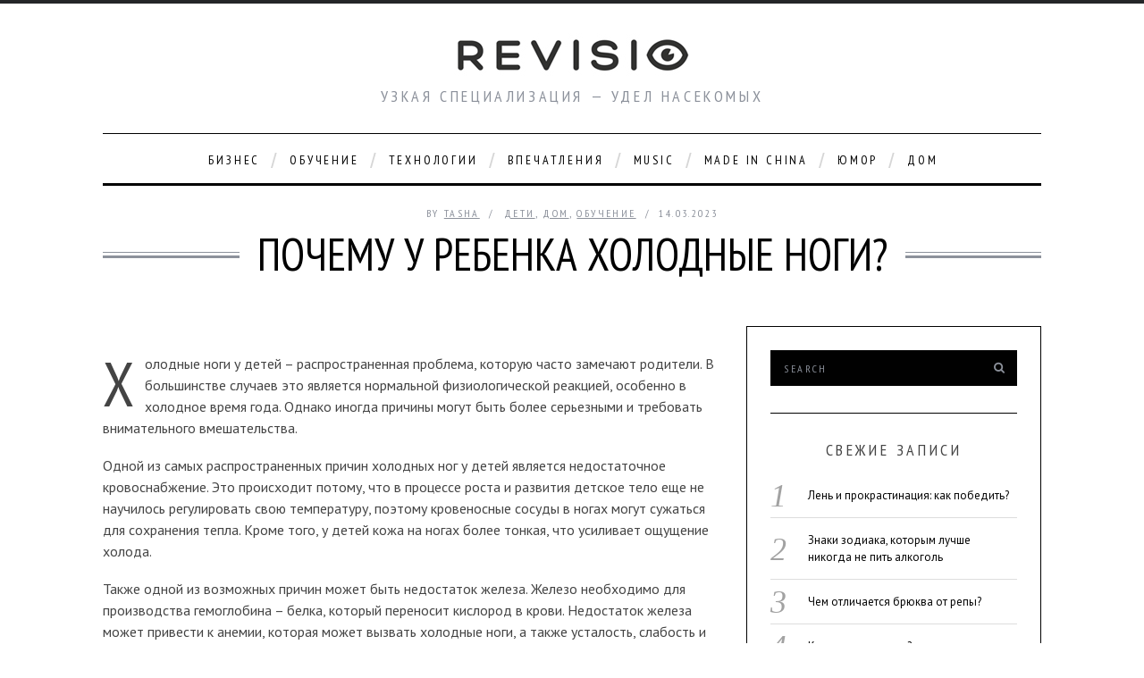

--- FILE ---
content_type: text/html; charset=UTF-8
request_url: https://revisio.net/holodnie-nogi-u-rebenka/
body_size: 19415
content:



<!DOCTYPE html>

<!--[if lt IE 9]><html lang="ru-RU" class="oldie"><![endif]-->

<!--[if (gte IE 9) | !(IE)]><!--><html lang="ru-RU" class="modern"><!--<![endif]-->

<head>

<meta charset="UTF-8" />
<meta name="yandex-verification" content="d4293646b548cc9f" />
	
<title>Почему у ребенка холодные ноги? | REVISIO.NET</title>



<!-- Always force latest IE rendering engine & Chrome Frame -->

<meta http-equiv="X-UA-Compatible" content="IE=edge,chrome=1" />



<!-- Meta Viewport -->

<meta name="viewport" content="width=device-width, initial-scale=1" />




<link rel="shortcut icon" href="http://revisio.net/wp-content/uploads/2013/11/favicon.ico" type="image/x-icon" />


<link rel="apple-touch-icon-precomposed" href="http://revisio.net/wp-content/uploads/2013/11/ico1.png" />



<meta name='robots' content='max-image-preview:large' />
	<style>img:is([sizes="auto" i], [sizes^="auto," i]) { contain-intrinsic-size: 3000px 1500px }</style>
	<link rel='dns-prefetch' href='//stats.wp.com' />
<link rel='dns-prefetch' href='//fonts.googleapis.com' />
<link rel='dns-prefetch' href='//v0.wordpress.com' />
<link rel='preconnect' href='//i0.wp.com' />
<link rel='preconnect' href='//c0.wp.com' />
<link rel="alternate" type="application/rss+xml" title="REVISIO.NET &raquo; Лента" href="https://revisio.net/feed/" />
<link rel="alternate" type="application/rss+xml" title="REVISIO.NET &raquo; Лента комментариев" href="https://revisio.net/comments/feed/" />
<link rel="alternate" type="application/rss+xml" title="REVISIO.NET &raquo; Лента комментариев к &laquo;Почему у ребенка холодные ноги?&raquo;" href="https://revisio.net/holodnie-nogi-u-rebenka/feed/" />

<!-- SEO SIMPLE PACK 3.6.2 -->
<title>Почему у ребенка холодные ноги? | REVISIO.NET</title>
<meta name="description" content="Холодные ноги у детей – распространенная проблема, которую часто замечают родители. В большинстве случаев это является н">
<link rel="canonical" href="https://revisio.net/holodnie-nogi-u-rebenka/">
<meta property="og:locale" content="ru_RU">
<meta property="og:type" content="article">
<meta property="og:image" content="https://i0.wp.com/revisio.net/wp-content/uploads/2023/03/55b348b730b3360f4e0eab79e14fe5b8.jpg?fit=626%2C413&#038;ssl=1">
<meta property="og:title" content="Почему у ребенка холодные ноги? | REVISIO.NET">
<meta property="og:description" content="Холодные ноги у детей – распространенная проблема, которую часто замечают родители. В большинстве случаев это является н">
<meta property="og:url" content="https://revisio.net/holodnie-nogi-u-rebenka/">
<meta property="og:site_name" content="REVISIO.NET">
<meta name="twitter:card" content="summary_large_image">
<!-- / SEO SIMPLE PACK -->

<script type="text/javascript">
/* <![CDATA[ */
window._wpemojiSettings = {"baseUrl":"https:\/\/s.w.org\/images\/core\/emoji\/16.0.1\/72x72\/","ext":".png","svgUrl":"https:\/\/s.w.org\/images\/core\/emoji\/16.0.1\/svg\/","svgExt":".svg","source":{"concatemoji":"https:\/\/revisio.net\/wp-includes\/js\/wp-emoji-release.min.js?ver=6.8.3"}};
/*! This file is auto-generated */
!function(s,n){var o,i,e;function c(e){try{var t={supportTests:e,timestamp:(new Date).valueOf()};sessionStorage.setItem(o,JSON.stringify(t))}catch(e){}}function p(e,t,n){e.clearRect(0,0,e.canvas.width,e.canvas.height),e.fillText(t,0,0);var t=new Uint32Array(e.getImageData(0,0,e.canvas.width,e.canvas.height).data),a=(e.clearRect(0,0,e.canvas.width,e.canvas.height),e.fillText(n,0,0),new Uint32Array(e.getImageData(0,0,e.canvas.width,e.canvas.height).data));return t.every(function(e,t){return e===a[t]})}function u(e,t){e.clearRect(0,0,e.canvas.width,e.canvas.height),e.fillText(t,0,0);for(var n=e.getImageData(16,16,1,1),a=0;a<n.data.length;a++)if(0!==n.data[a])return!1;return!0}function f(e,t,n,a){switch(t){case"flag":return n(e,"\ud83c\udff3\ufe0f\u200d\u26a7\ufe0f","\ud83c\udff3\ufe0f\u200b\u26a7\ufe0f")?!1:!n(e,"\ud83c\udde8\ud83c\uddf6","\ud83c\udde8\u200b\ud83c\uddf6")&&!n(e,"\ud83c\udff4\udb40\udc67\udb40\udc62\udb40\udc65\udb40\udc6e\udb40\udc67\udb40\udc7f","\ud83c\udff4\u200b\udb40\udc67\u200b\udb40\udc62\u200b\udb40\udc65\u200b\udb40\udc6e\u200b\udb40\udc67\u200b\udb40\udc7f");case"emoji":return!a(e,"\ud83e\udedf")}return!1}function g(e,t,n,a){var r="undefined"!=typeof WorkerGlobalScope&&self instanceof WorkerGlobalScope?new OffscreenCanvas(300,150):s.createElement("canvas"),o=r.getContext("2d",{willReadFrequently:!0}),i=(o.textBaseline="top",o.font="600 32px Arial",{});return e.forEach(function(e){i[e]=t(o,e,n,a)}),i}function t(e){var t=s.createElement("script");t.src=e,t.defer=!0,s.head.appendChild(t)}"undefined"!=typeof Promise&&(o="wpEmojiSettingsSupports",i=["flag","emoji"],n.supports={everything:!0,everythingExceptFlag:!0},e=new Promise(function(e){s.addEventListener("DOMContentLoaded",e,{once:!0})}),new Promise(function(t){var n=function(){try{var e=JSON.parse(sessionStorage.getItem(o));if("object"==typeof e&&"number"==typeof e.timestamp&&(new Date).valueOf()<e.timestamp+604800&&"object"==typeof e.supportTests)return e.supportTests}catch(e){}return null}();if(!n){if("undefined"!=typeof Worker&&"undefined"!=typeof OffscreenCanvas&&"undefined"!=typeof URL&&URL.createObjectURL&&"undefined"!=typeof Blob)try{var e="postMessage("+g.toString()+"("+[JSON.stringify(i),f.toString(),p.toString(),u.toString()].join(",")+"));",a=new Blob([e],{type:"text/javascript"}),r=new Worker(URL.createObjectURL(a),{name:"wpTestEmojiSupports"});return void(r.onmessage=function(e){c(n=e.data),r.terminate(),t(n)})}catch(e){}c(n=g(i,f,p,u))}t(n)}).then(function(e){for(var t in e)n.supports[t]=e[t],n.supports.everything=n.supports.everything&&n.supports[t],"flag"!==t&&(n.supports.everythingExceptFlag=n.supports.everythingExceptFlag&&n.supports[t]);n.supports.everythingExceptFlag=n.supports.everythingExceptFlag&&!n.supports.flag,n.DOMReady=!1,n.readyCallback=function(){n.DOMReady=!0}}).then(function(){return e}).then(function(){var e;n.supports.everything||(n.readyCallback(),(e=n.source||{}).concatemoji?t(e.concatemoji):e.wpemoji&&e.twemoji&&(t(e.twemoji),t(e.wpemoji)))}))}((window,document),window._wpemojiSettings);
/* ]]> */
</script>
<style id='wp-emoji-styles-inline-css' type='text/css'>

	img.wp-smiley, img.emoji {
		display: inline !important;
		border: none !important;
		box-shadow: none !important;
		height: 1em !important;
		width: 1em !important;
		margin: 0 0.07em !important;
		vertical-align: -0.1em !important;
		background: none !important;
		padding: 0 !important;
	}
</style>
<link rel='stylesheet' id='wp-block-library-css' href='https://c0.wp.com/c/6.8.3/wp-includes/css/dist/block-library/style.min.css' type='text/css' media='all' />
<style id='classic-theme-styles-inline-css' type='text/css'>
/*! This file is auto-generated */
.wp-block-button__link{color:#fff;background-color:#32373c;border-radius:9999px;box-shadow:none;text-decoration:none;padding:calc(.667em + 2px) calc(1.333em + 2px);font-size:1.125em}.wp-block-file__button{background:#32373c;color:#fff;text-decoration:none}
</style>
<link rel='stylesheet' id='mediaelement-css' href='https://c0.wp.com/c/6.8.3/wp-includes/js/mediaelement/mediaelementplayer-legacy.min.css' type='text/css' media='all' />
<link rel='stylesheet' id='wp-mediaelement-css' href='https://c0.wp.com/c/6.8.3/wp-includes/js/mediaelement/wp-mediaelement.min.css' type='text/css' media='all' />
<style id='jetpack-sharing-buttons-style-inline-css' type='text/css'>
.jetpack-sharing-buttons__services-list{display:flex;flex-direction:row;flex-wrap:wrap;gap:0;list-style-type:none;margin:5px;padding:0}.jetpack-sharing-buttons__services-list.has-small-icon-size{font-size:12px}.jetpack-sharing-buttons__services-list.has-normal-icon-size{font-size:16px}.jetpack-sharing-buttons__services-list.has-large-icon-size{font-size:24px}.jetpack-sharing-buttons__services-list.has-huge-icon-size{font-size:36px}@media print{.jetpack-sharing-buttons__services-list{display:none!important}}.editor-styles-wrapper .wp-block-jetpack-sharing-buttons{gap:0;padding-inline-start:0}ul.jetpack-sharing-buttons__services-list.has-background{padding:1.25em 2.375em}
</style>
<style id='global-styles-inline-css' type='text/css'>
:root{--wp--preset--aspect-ratio--square: 1;--wp--preset--aspect-ratio--4-3: 4/3;--wp--preset--aspect-ratio--3-4: 3/4;--wp--preset--aspect-ratio--3-2: 3/2;--wp--preset--aspect-ratio--2-3: 2/3;--wp--preset--aspect-ratio--16-9: 16/9;--wp--preset--aspect-ratio--9-16: 9/16;--wp--preset--color--black: #000000;--wp--preset--color--cyan-bluish-gray: #abb8c3;--wp--preset--color--white: #ffffff;--wp--preset--color--pale-pink: #f78da7;--wp--preset--color--vivid-red: #cf2e2e;--wp--preset--color--luminous-vivid-orange: #ff6900;--wp--preset--color--luminous-vivid-amber: #fcb900;--wp--preset--color--light-green-cyan: #7bdcb5;--wp--preset--color--vivid-green-cyan: #00d084;--wp--preset--color--pale-cyan-blue: #8ed1fc;--wp--preset--color--vivid-cyan-blue: #0693e3;--wp--preset--color--vivid-purple: #9b51e0;--wp--preset--gradient--vivid-cyan-blue-to-vivid-purple: linear-gradient(135deg,rgba(6,147,227,1) 0%,rgb(155,81,224) 100%);--wp--preset--gradient--light-green-cyan-to-vivid-green-cyan: linear-gradient(135deg,rgb(122,220,180) 0%,rgb(0,208,130) 100%);--wp--preset--gradient--luminous-vivid-amber-to-luminous-vivid-orange: linear-gradient(135deg,rgba(252,185,0,1) 0%,rgba(255,105,0,1) 100%);--wp--preset--gradient--luminous-vivid-orange-to-vivid-red: linear-gradient(135deg,rgba(255,105,0,1) 0%,rgb(207,46,46) 100%);--wp--preset--gradient--very-light-gray-to-cyan-bluish-gray: linear-gradient(135deg,rgb(238,238,238) 0%,rgb(169,184,195) 100%);--wp--preset--gradient--cool-to-warm-spectrum: linear-gradient(135deg,rgb(74,234,220) 0%,rgb(151,120,209) 20%,rgb(207,42,186) 40%,rgb(238,44,130) 60%,rgb(251,105,98) 80%,rgb(254,248,76) 100%);--wp--preset--gradient--blush-light-purple: linear-gradient(135deg,rgb(255,206,236) 0%,rgb(152,150,240) 100%);--wp--preset--gradient--blush-bordeaux: linear-gradient(135deg,rgb(254,205,165) 0%,rgb(254,45,45) 50%,rgb(107,0,62) 100%);--wp--preset--gradient--luminous-dusk: linear-gradient(135deg,rgb(255,203,112) 0%,rgb(199,81,192) 50%,rgb(65,88,208) 100%);--wp--preset--gradient--pale-ocean: linear-gradient(135deg,rgb(255,245,203) 0%,rgb(182,227,212) 50%,rgb(51,167,181) 100%);--wp--preset--gradient--electric-grass: linear-gradient(135deg,rgb(202,248,128) 0%,rgb(113,206,126) 100%);--wp--preset--gradient--midnight: linear-gradient(135deg,rgb(2,3,129) 0%,rgb(40,116,252) 100%);--wp--preset--font-size--small: 13px;--wp--preset--font-size--medium: 20px;--wp--preset--font-size--large: 36px;--wp--preset--font-size--x-large: 42px;--wp--preset--spacing--20: 0.44rem;--wp--preset--spacing--30: 0.67rem;--wp--preset--spacing--40: 1rem;--wp--preset--spacing--50: 1.5rem;--wp--preset--spacing--60: 2.25rem;--wp--preset--spacing--70: 3.38rem;--wp--preset--spacing--80: 5.06rem;--wp--preset--shadow--natural: 6px 6px 9px rgba(0, 0, 0, 0.2);--wp--preset--shadow--deep: 12px 12px 50px rgba(0, 0, 0, 0.4);--wp--preset--shadow--sharp: 6px 6px 0px rgba(0, 0, 0, 0.2);--wp--preset--shadow--outlined: 6px 6px 0px -3px rgba(255, 255, 255, 1), 6px 6px rgba(0, 0, 0, 1);--wp--preset--shadow--crisp: 6px 6px 0px rgba(0, 0, 0, 1);}:where(.is-layout-flex){gap: 0.5em;}:where(.is-layout-grid){gap: 0.5em;}body .is-layout-flex{display: flex;}.is-layout-flex{flex-wrap: wrap;align-items: center;}.is-layout-flex > :is(*, div){margin: 0;}body .is-layout-grid{display: grid;}.is-layout-grid > :is(*, div){margin: 0;}:where(.wp-block-columns.is-layout-flex){gap: 2em;}:where(.wp-block-columns.is-layout-grid){gap: 2em;}:where(.wp-block-post-template.is-layout-flex){gap: 1.25em;}:where(.wp-block-post-template.is-layout-grid){gap: 1.25em;}.has-black-color{color: var(--wp--preset--color--black) !important;}.has-cyan-bluish-gray-color{color: var(--wp--preset--color--cyan-bluish-gray) !important;}.has-white-color{color: var(--wp--preset--color--white) !important;}.has-pale-pink-color{color: var(--wp--preset--color--pale-pink) !important;}.has-vivid-red-color{color: var(--wp--preset--color--vivid-red) !important;}.has-luminous-vivid-orange-color{color: var(--wp--preset--color--luminous-vivid-orange) !important;}.has-luminous-vivid-amber-color{color: var(--wp--preset--color--luminous-vivid-amber) !important;}.has-light-green-cyan-color{color: var(--wp--preset--color--light-green-cyan) !important;}.has-vivid-green-cyan-color{color: var(--wp--preset--color--vivid-green-cyan) !important;}.has-pale-cyan-blue-color{color: var(--wp--preset--color--pale-cyan-blue) !important;}.has-vivid-cyan-blue-color{color: var(--wp--preset--color--vivid-cyan-blue) !important;}.has-vivid-purple-color{color: var(--wp--preset--color--vivid-purple) !important;}.has-black-background-color{background-color: var(--wp--preset--color--black) !important;}.has-cyan-bluish-gray-background-color{background-color: var(--wp--preset--color--cyan-bluish-gray) !important;}.has-white-background-color{background-color: var(--wp--preset--color--white) !important;}.has-pale-pink-background-color{background-color: var(--wp--preset--color--pale-pink) !important;}.has-vivid-red-background-color{background-color: var(--wp--preset--color--vivid-red) !important;}.has-luminous-vivid-orange-background-color{background-color: var(--wp--preset--color--luminous-vivid-orange) !important;}.has-luminous-vivid-amber-background-color{background-color: var(--wp--preset--color--luminous-vivid-amber) !important;}.has-light-green-cyan-background-color{background-color: var(--wp--preset--color--light-green-cyan) !important;}.has-vivid-green-cyan-background-color{background-color: var(--wp--preset--color--vivid-green-cyan) !important;}.has-pale-cyan-blue-background-color{background-color: var(--wp--preset--color--pale-cyan-blue) !important;}.has-vivid-cyan-blue-background-color{background-color: var(--wp--preset--color--vivid-cyan-blue) !important;}.has-vivid-purple-background-color{background-color: var(--wp--preset--color--vivid-purple) !important;}.has-black-border-color{border-color: var(--wp--preset--color--black) !important;}.has-cyan-bluish-gray-border-color{border-color: var(--wp--preset--color--cyan-bluish-gray) !important;}.has-white-border-color{border-color: var(--wp--preset--color--white) !important;}.has-pale-pink-border-color{border-color: var(--wp--preset--color--pale-pink) !important;}.has-vivid-red-border-color{border-color: var(--wp--preset--color--vivid-red) !important;}.has-luminous-vivid-orange-border-color{border-color: var(--wp--preset--color--luminous-vivid-orange) !important;}.has-luminous-vivid-amber-border-color{border-color: var(--wp--preset--color--luminous-vivid-amber) !important;}.has-light-green-cyan-border-color{border-color: var(--wp--preset--color--light-green-cyan) !important;}.has-vivid-green-cyan-border-color{border-color: var(--wp--preset--color--vivid-green-cyan) !important;}.has-pale-cyan-blue-border-color{border-color: var(--wp--preset--color--pale-cyan-blue) !important;}.has-vivid-cyan-blue-border-color{border-color: var(--wp--preset--color--vivid-cyan-blue) !important;}.has-vivid-purple-border-color{border-color: var(--wp--preset--color--vivid-purple) !important;}.has-vivid-cyan-blue-to-vivid-purple-gradient-background{background: var(--wp--preset--gradient--vivid-cyan-blue-to-vivid-purple) !important;}.has-light-green-cyan-to-vivid-green-cyan-gradient-background{background: var(--wp--preset--gradient--light-green-cyan-to-vivid-green-cyan) !important;}.has-luminous-vivid-amber-to-luminous-vivid-orange-gradient-background{background: var(--wp--preset--gradient--luminous-vivid-amber-to-luminous-vivid-orange) !important;}.has-luminous-vivid-orange-to-vivid-red-gradient-background{background: var(--wp--preset--gradient--luminous-vivid-orange-to-vivid-red) !important;}.has-very-light-gray-to-cyan-bluish-gray-gradient-background{background: var(--wp--preset--gradient--very-light-gray-to-cyan-bluish-gray) !important;}.has-cool-to-warm-spectrum-gradient-background{background: var(--wp--preset--gradient--cool-to-warm-spectrum) !important;}.has-blush-light-purple-gradient-background{background: var(--wp--preset--gradient--blush-light-purple) !important;}.has-blush-bordeaux-gradient-background{background: var(--wp--preset--gradient--blush-bordeaux) !important;}.has-luminous-dusk-gradient-background{background: var(--wp--preset--gradient--luminous-dusk) !important;}.has-pale-ocean-gradient-background{background: var(--wp--preset--gradient--pale-ocean) !important;}.has-electric-grass-gradient-background{background: var(--wp--preset--gradient--electric-grass) !important;}.has-midnight-gradient-background{background: var(--wp--preset--gradient--midnight) !important;}.has-small-font-size{font-size: var(--wp--preset--font-size--small) !important;}.has-medium-font-size{font-size: var(--wp--preset--font-size--medium) !important;}.has-large-font-size{font-size: var(--wp--preset--font-size--large) !important;}.has-x-large-font-size{font-size: var(--wp--preset--font-size--x-large) !important;}
:where(.wp-block-post-template.is-layout-flex){gap: 1.25em;}:where(.wp-block-post-template.is-layout-grid){gap: 1.25em;}
:where(.wp-block-columns.is-layout-flex){gap: 2em;}:where(.wp-block-columns.is-layout-grid){gap: 2em;}
:root :where(.wp-block-pullquote){font-size: 1.5em;line-height: 1.6;}
</style>
<link rel='stylesheet' id='gapplayer-css' href='https://revisio.net/wp-content/plugins/gif-animation-preview/gapplayer.min.css?ver=1.8.2' type='text/css' media='all' />
<link rel='stylesheet' id='googlefonts-css' href='https://fonts.googleapis.com/css?family=PT+Sans+Narrow:400&subset=latin,cyrillic' type='text/css' media='all' />
<link rel='stylesheet' id='framework-css' href='https://revisio.net/wp-content/themes/simplemag/css/framework.css?ver=6.8.3' type='text/css' media='all' />
<link rel='stylesheet' id='icons-css' href='https://revisio.net/wp-content/themes/simplemag/css/icons.css?ver=6.8.3' type='text/css' media='all' />
<link rel='stylesheet' id='main-style-css' href='https://revisio.net/wp-content/themes/simplemag/style.css?ver=6.8.3' type='text/css' media='all' />
<link rel='stylesheet' id='google-fonts-css' href='https://fonts.googleapis.com/css?subset=latin%2Clatin-ext%2Ccyrillic%2Ccyrillic-ext&#038;family=PT+Sans%3A300%2C300italic%2C400%2C400italic%2C700%2C700italic%2C900%2C900italic%7CPT+Sans+Narrow%3A300%2C300italic%2C400%2C400italic%2C700%2C700italic%2C900%2C900italic+rel%3D%27stylesheet%27+type%3D%27text%2Fcss&#038;ver=6.8.3' type='text/css' media='all' />
<script type="text/javascript" src="https://c0.wp.com/c/6.8.3/wp-includes/js/jquery/jquery.min.js" id="jquery-core-js"></script>
<script type="text/javascript" src="https://c0.wp.com/c/6.8.3/wp-includes/js/jquery/jquery-migrate.min.js" id="jquery-migrate-js"></script>
<link rel="https://api.w.org/" href="https://revisio.net/wp-json/" /><link rel="alternate" title="JSON" type="application/json" href="https://revisio.net/wp-json/wp/v2/posts/6950" /><link rel="EditURI" type="application/rsd+xml" title="RSD" href="https://revisio.net/xmlrpc.php?rsd" />
<meta name="generator" content="WordPress 6.8.3" />
<link rel='shortlink' href='https://wp.me/p451dc-1O6' />
<link rel="alternate" title="oEmbed (JSON)" type="application/json+oembed" href="https://revisio.net/wp-json/oembed/1.0/embed?url=https%3A%2F%2Frevisio.net%2Fholodnie-nogi-u-rebenka%2F" />
<link rel="alternate" title="oEmbed (XML)" type="text/xml+oembed" href="https://revisio.net/wp-json/oembed/1.0/embed?url=https%3A%2F%2Frevisio.net%2Fholodnie-nogi-u-rebenka%2F&#038;format=xml" />
<style type='text/css' media='screen'>
	h2{ font-family:"PT Sans Narrow", arial, sans-serif;}
	<link href='http://fonts.googleapis.com/css?family=PT+Sans+Narrow|Cuprum&subset=latin,cyrillic-ext,cyrillic' rel='stylesheet' type='text/css'>
</style>
<!-- fonts delivered by Wordpress Google Fonts, a plugin by Adrian3.com -->	<style>img#wpstats{display:none}</style>
		<style>
/* Theme Options Styling */
body {font-family:'PT Sans', Arial, Verdana, 'Helvetica Neue', Helvetica, sans-serif;}
h1, h2, h3, h4, h5, h6, .tagline, .sub-title, .menu a, .widget_pages, .widget_categories, .entry-meta, .entry-note, .read-more, #submit, .single .entry-content > p:first-of-type:first-letter, input#s, .widget_ti-about-site p, .comments .vcard, #respond label, .copyright, #wp-calendar tbody, .latest-reviews i, .score-box .total {font-family: 'PT Sans Narrow', Arial, Verdana, 'Helvetica Neue', Helvetica, sans-serif; font-weight:400;}
.sub-menu ul li a:hover, .secondary-menu a:hover, .secondary-menu .current_page_item > a, .top-strip nav > ul > li:hover > a, .footer-sidebar .widget h3 {color:#ffcc0d !important;}
#masthead .main-menu > ul > li.sub-hover > a:after{border-color:transparent transparent #ffcc0d;}
#masthead .main-menu > ul > li{font-size:14px;}
#masthead .main-menu .sub-menu{border-top-color:#ffcc0d;}
.widget_ti_most_commented span i:after{border-top-color:#ffcc0d;border-left-color:#ffcc0d;}
.slide-dock, .entry-image, .page-numbers .current, .link-pages span, .score-line span, .widget_ti_most_commented span {background-color:#ffcc0d;}
.modern .posts-slider figure:before {background-color:#18191a;opacity:0.1;}
.posts-slider:hover figure:before {opacity:0.7;}
::selection {background-color:#ffcc0d;}
::-moz-selection {background-color:#ffcc0d;}
</style>
<style type="text/css">.recentcomments a{display:inline !important;padding:0 !important;margin:0 !important;}</style><style type="text/css" media="screen">body{position:relative}#dynamic-to-top{display:none;overflow:hidden;width:auto;z-index:90;position:fixed;bottom:20px;left:20px;top:auto;right:auto;font-family:sans-serif;font-size:1em;color:#fff;text-decoration:none;text-shadow:0 1px 0 #333;font-weight:bold;padding:17px 16px;border:0px solid #ffffff;background:#1f1f1f;-webkit-background-origin:border;-moz-background-origin:border;-icab-background-origin:border;-khtml-background-origin:border;-o-background-origin:border;background-origin:border;-webkit-background-clip:padding-box;-moz-background-clip:padding-box;-icab-background-clip:padding-box;-khtml-background-clip:padding-box;-o-background-clip:padding-box;background-clip:padding-box;-webkit-box-shadow:0 1px 3px rgba( 0, 0, 0, 0.4 ), inset 0 0 0 1px rgba( 0, 0, 0, 0.2 ), inset 0 1px 0 rgba( 255, 255, 255, .4 ), inset 0 10px 10px rgba( 255, 255, 255, .1 );-ms-box-shadow:0 1px 3px rgba( 0, 0, 0, 0.4 ), inset 0 0 0 1px rgba( 0, 0, 0, 0.2 ), inset 0 1px 0 rgba( 255, 255, 255, .4 ), inset 0 10px 10px rgba( 255, 255, 255, .1 );-moz-box-shadow:0 1px 3px rgba( 0, 0, 0, 0.4 ), inset 0 0 0 1px rgba( 0, 0, 0, 0.2 ), inset 0 1px 0 rgba( 255, 255, 255, .4 ), inset 0 10px 10px rgba( 255, 255, 255, .1 );-o-box-shadow:0 1px 3px rgba( 0, 0, 0, 0.4 ), inset 0 0 0 1px rgba( 0, 0, 0, 0.2 ), inset 0 1px 0 rgba( 255, 255, 255, .4 ), inset 0 10px 10px rgba( 255, 255, 255, .1 );-khtml-box-shadow:0 1px 3px rgba( 0, 0, 0, 0.4 ), inset 0 0 0 1px rgba( 0, 0, 0, 0.2 ), inset 0 1px 0 rgba( 255, 255, 255, .4 ), inset 0 10px 10px rgba( 255, 255, 255, .1 );-icab-box-shadow:0 1px 3px rgba( 0, 0, 0, 0.4 ), inset 0 0 0 1px rgba( 0, 0, 0, 0.2 ), inset 0 1px 0 rgba( 255, 255, 255, .4 ), inset 0 10px 10px rgba( 255, 255, 255, .1 );box-shadow:0 1px 3px rgba( 0, 0, 0, 0.4 ), inset 0 0 0 1px rgba( 0, 0, 0, 0.2 ), inset 0 1px 0 rgba( 255, 255, 255, .4 ), inset 0 10px 10px rgba( 255, 255, 255, .1 );-webkit-border-radius:0px;-moz-border-radius:0px;-icab-border-radius:0px;-khtml-border-radius:0px;border-radius:0px}#dynamic-to-top:hover{background:#4df5f5;background:#1f1f1f -webkit-gradient( linear, 0% 0%, 0% 100%, from( rgba( 255, 255, 255, .2 ) ), to( rgba( 0, 0, 0, 0 ) ) );background:#1f1f1f -webkit-linear-gradient( top, rgba( 255, 255, 255, .2 ), rgba( 0, 0, 0, 0 ) );background:#1f1f1f -khtml-linear-gradient( top, rgba( 255, 255, 255, .2 ), rgba( 0, 0, 0, 0 ) );background:#1f1f1f -moz-linear-gradient( top, rgba( 255, 255, 255, .2 ), rgba( 0, 0, 0, 0 ) );background:#1f1f1f -o-linear-gradient( top, rgba( 255, 255, 255, .2 ), rgba( 0, 0, 0, 0 ) );background:#1f1f1f -ms-linear-gradient( top, rgba( 255, 255, 255, .2 ), rgba( 0, 0, 0, 0 ) );background:#1f1f1f -icab-linear-gradient( top, rgba( 255, 255, 255, .2 ), rgba( 0, 0, 0, 0 ) );background:#1f1f1f linear-gradient( top, rgba( 255, 255, 255, .2 ), rgba( 0, 0, 0, 0 ) );cursor:pointer}#dynamic-to-top:active{background:#1f1f1f;background:#1f1f1f -webkit-gradient( linear, 0% 0%, 0% 100%, from( rgba( 0, 0, 0, .3 ) ), to( rgba( 0, 0, 0, 0 ) ) );background:#1f1f1f -webkit-linear-gradient( top, rgba( 0, 0, 0, .1 ), rgba( 0, 0, 0, 0 ) );background:#1f1f1f -moz-linear-gradient( top, rgba( 0, 0, 0, .1 ), rgba( 0, 0, 0, 0 ) );background:#1f1f1f -khtml-linear-gradient( top, rgba( 0, 0, 0, .1 ), rgba( 0, 0, 0, 0 ) );background:#1f1f1f -o-linear-gradient( top, rgba( 0, 0, 0, .1 ), rgba( 0, 0, 0, 0 ) );background:#1f1f1f -ms-linear-gradient( top, rgba( 0, 0, 0, .1 ), rgba( 0, 0, 0, 0 ) );background:#1f1f1f -icab-linear-gradient( top, rgba( 0, 0, 0, .1 ), rgba( 0, 0, 0, 0 ) );background:#1f1f1f linear-gradient( top, rgba( 0, 0, 0, .1 ), rgba( 0, 0, 0, 0 ) )}#dynamic-to-top,#dynamic-to-top:active,#dynamic-to-top:focus,#dynamic-to-top:hover{outline:none}#dynamic-to-top span{display:block;overflow:hidden;width:14px;height:12px;background:url( https://revisio.net/wp-content/plugins/dynamic-to-top/css/images/up.png )no-repeat center center}</style>
<!-- Jetpack Open Graph Tags -->
<meta property="og:type" content="article" />
<meta property="og:title" content="Почему у ребенка холодные ноги?" />
<meta property="og:url" content="https://revisio.net/holodnie-nogi-u-rebenka/" />
<meta property="og:description" content="Холодные ноги у детей – распространенная проблема, которую часто замечают родители. В большинстве случаев это является нормальной физиологической реакцией, особенно в холодное время года. Однако ин…" />
<meta property="article:published_time" content="2023-03-14T10:26:12+00:00" />
<meta property="article:modified_time" content="2023-03-21T10:49:07+00:00" />
<meta property="og:site_name" content="REVISIO.NET" />
<meta property="og:image" content="https://i0.wp.com/revisio.net/wp-content/uploads/2023/03/55b348b730b3360f4e0eab79e14fe5b8.jpg?fit=626%2C413&#038;ssl=1" />
<meta property="og:image:width" content="626" />
<meta property="og:image:height" content="413" />
<meta property="og:image:alt" content="Детские ножки" />
<meta property="og:locale" content="ru_RU" />
<meta name="twitter:text:title" content="Почему у ребенка холодные ноги?" />
<meta name="twitter:image" content="https://i0.wp.com/revisio.net/wp-content/uploads/2023/03/55b348b730b3360f4e0eab79e14fe5b8.jpg?fit=626%2C413&#038;ssl=1&#038;w=640" />
<meta name="twitter:image:alt" content="Детские ножки" />
<meta name="twitter:card" content="summary_large_image" />

<!-- End Jetpack Open Graph Tags -->

<link rel="stylesheet" href="https://revisio.net/wp-content/themes/simplemag/fancy/jquery.fancybox.css" />
<script type="text/javascript" src="https://revisio.net/wp-content/themes/simplemag/fancy/jquery.fancybox.pack.js"></script>

</head>




<body class="wp-singular post-template-default single single-post postid-6950 single-format-standard wp-theme-simplemag">
<script type="text/javascript">
jQuery(document).ready(function() {
jQuery('a[class="fancybox"]').fancybox();
});
</script>

<script>
  (function(i,s,o,g,r,a,m){i['GoogleAnalyticsObject']=r;i[r]=i[r]||function(){
  (i[r].q=i[r].q||[]).push(arguments)},i[r].l=1*new Date();a=s.createElement(o),
  m=s.getElementsByTagName(o)[0];a.async=1;a.src=g;m.parentNode.insertBefore(a,m)
  })(window,document,'script','//www.google-analytics.com/analytics.js','ga');

  ga('create', 'UA-45748576-1', 'revisio.net');
  ga('send', 'pageview');

</script>

<div id="outer-wrap">

    <div id="inner-wrap">

	<div style="height: 4px; background-color: #242628;"></div>



    <div id="pageslide">

        <a id="close-pageslide" href="#top"><i class="icon-remove-sign"></i></a>

    </div><!-- Sidebar in Mobile View -->



    <header id="masthead" role="banner" class="clearfix">

        

        

        <div class="wrapper">

        	

            <div id="branding" class="animated">

                <!-- Logo -->

				
                <a class="logo" href="https://revisio.net/">

                    <img src="http://revisio.net/wp-content/uploads/2013/11/log8.png" alt="REVISIO.NET - узкая специализация &#8212; удел насекомых" title="REVISIO.NET - узкая специализация &#8212; удел насекомых" />

                </a>

                <!-- End Logo -->

                

                
                <span class="tagline">

                    узкая специализация &#8212; удел насекомых
                </span>

                
            </div>

            

            <nav class="animated main-menu"><ul id="main-nav" class="menu"><li id="menu-item-8" class="menu-item menu-item-type-taxonomy menu-item-object-category"><a href="https://revisio.net/category/business/">Бизнес</a></li>
<li id="menu-item-478" class="menu-item menu-item-type-taxonomy menu-item-object-category current-post-ancestor current-menu-parent current-post-parent"><a href="https://revisio.net/category/training/">Обучение</a></li>
<li id="menu-item-11" class="menu-item menu-item-type-taxonomy menu-item-object-category"><a href="https://revisio.net/category/tech/">Технологии</a></li>
<li id="menu-item-12" class="menu-item menu-item-type-taxonomy menu-item-object-category"><a href="https://revisio.net/category/impressions/">Впечатления</a></li>
<li id="menu-item-1056" class="menu-item menu-item-type-taxonomy menu-item-object-category"><a href="https://revisio.net/category/music/">Music</a></li>
<li id="menu-item-31" class="menu-item menu-item-type-taxonomy menu-item-object-category"><a href="https://revisio.net/category/madeinchina/">Made in China</a><div class="sub-menu"><ul class="sub-posts">
								<li>
									<figure>
										<a href="https://revisio.net/rainbow/"><img src="https://i0.wp.com/revisio.net/wp-content/uploads/2014/04/rainbow2.jpg?resize=296%2C197&ssl=1" alt="Сделай радугу &#8212; попробуй радугу!" width="296" height="197" /></a>
									</figure>
									<a href="https://revisio.net/rainbow/">Сделай радугу &#8212; попробуй радугу!</a>
								</li>
								<li>
									<figure>
										<a href="https://revisio.net/china002/"><img src="https://i0.wp.com/revisio.net/wp-content/uploads/2013/11/provod.png?resize=296%2C197&ssl=1" alt="Закупаемся in China V 1.1 (провода)" width="296" height="197" /></a>
									</figure>
									<a href="https://revisio.net/china002/">Закупаемся in China V 1.1 (провода)</a>
								</li>
								<li>
									<figure>
										<a href="https://revisio.net/td_001/"><img src="https://i0.wp.com/revisio.net/wp-content/uploads/2013/11/td.png?resize=296%2C197&ssl=1" alt="Закупаемся in China V 1.0 (tinydeal.com)" width="296" height="197" /></a>
									</figure>
									<a href="https://revisio.net/td_001/">Закупаемся in China V 1.0 (tinydeal.com)</a>
								</li></ul></div>
</li>
<li id="menu-item-10" class="menu-item menu-item-type-taxonomy menu-item-object-category"><a href="https://revisio.net/category/fun/">Юмор</a></li>
<li id="menu-item-6953" class="menu-item menu-item-type-taxonomy menu-item-object-category current-post-ancestor current-menu-parent current-post-parent"><a href="https://revisio.net/category/%d0%b4%d0%be%d0%bc/">Дом</a><div class="sub-menu"><ul class="sub-posts">
								<li>
									<figure>
										<a href="https://revisio.net/len-i-prokrastinaciya/"><img src="https://i0.wp.com/revisio.net/wp-content/uploads/2023/03/0-len-i-prokrastinaciya.png?resize=296%2C197&ssl=1" alt="Лень и прокрастинация: как победить?" width="296" height="197" /></a>
									</figure>
									<a href="https://revisio.net/len-i-prokrastinaciya/">Лень и прокрастинация: как победить?</a>
								</li>
								<li>
									<figure>
										<a href="https://revisio.net/znaki-zodiaka-alkogol/"><img src="https://i0.wp.com/revisio.net/wp-content/uploads/2023/03/47ecdb4a690be20891caf24745ae02de-resize_crop_1Xquality_100Xallow_enlarge_0Xw_1200Xh_630.jpg?resize=296%2C197&ssl=1" alt="Знаки зодиака, которым лучше никогда не пить алкоголь" width="296" height="197" /></a>
									</figure>
									<a href="https://revisio.net/znaki-zodiaka-alkogol/">Знаки зодиака, которым лучше никогда не пить алкоголь</a>
								</li>
								<li>
									<figure>
										<a href="https://revisio.net/repa-i-bryukva/"><img src="https://i0.wp.com/revisio.net/wp-content/uploads/2023/03/1661259248_11-1.jpg?resize=296%2C197&ssl=1" alt="Чем отличается брюква от репы?" width="296" height="197" /></a>
									</figure>
									<a href="https://revisio.net/repa-i-bryukva/">Чем отличается брюква от репы?</a>
								</li></ul></div>
</li>
</ul></nav>
    

        </div><!-- .wrapper -->     

    </header><!-- #masthead -->
		

    <section id="content" role="main" class="clearfix animated">



	
           

      <article id="post-6950" class="post-6950 post type-post status-publish format-standard has-post-thumbnail hentry category-164 category-135 category-training tag-62 tag-120 tag-39">

      

        <header class="entry-header wrapper">

        

            <div class="entry-meta">

			   
               <span class="entry-author">

                    By <a href="https://revisio.net/author/cheburashk/" rel="author">Tasha</a>

               </span>

               
               <span class="entry-category"><a href="https://revisio.net/category/%d0%b4%d0%b5%d1%82%d0%b8/" >Дети</a>, <a href="https://revisio.net/category/%d0%b4%d0%be%d0%bc/" >Дом</a>, <a href="https://revisio.net/category/training/" >Обучение</a></span>

               <span class="entry-date">14.03.2023</span>

            </div>

            

            <h1 class="entry-title single-title">

                <span>Почему у ребенка холодные ноги?</span>

            </h1>

            

        </header>

        

        

		
        	<div class="entry-media">

            	

            </div>

        
        

        

        <div class="wrapper">

			
            <div class="grids">

                <div class="grid-8">

            
                

                

               
                <div class="single-box entry-media">

                    
                </div>

              
               

               

			   
            

            

                <div class="single-box clearfix entry-content" style="margin-bottom: 20px!important;">

                	
<p>Холодные ноги у детей – распространенная проблема, которую часто замечают родители. В большинстве случаев это является нормальной физиологической реакцией, особенно в холодное время года. Однако иногда причины могут быть более серьезными и требовать внимательного вмешательства.</p>



<p>Одной из самых распространенных причин холодных ног у детей является недостаточное кровоснабжение. Это происходит потому, что в процессе роста и развития детское тело еще не научилось регулировать свою температуру, поэтому кровеносные сосуды в ногах могут сужаться для сохранения тепла. Кроме того, у детей кожа на ногах более тонкая, что усиливает ощущение холода.</p>



<p>Также одной из возможных причин может быть недостаток железа. Железо необходимо для производства гемоглобина – белка, который переносит кислород в крови. Недостаток железа может привести к анемии, которая может вызвать холодные ноги, а также усталость, слабость и бледность.</p>



<p>Другие возможные причины холодных ног у детей могут включать нарушение кровообращения, снижение уровня щитовидных гормонов, повышенный уровень стресса или антидепрессантов.</p>



<p>Чтобы улучшить состояние ребенка, можно предпринять следующие меры:</p>



<ul class="wp-block-list">
<li>Убедиться, что ребенок носит теплые носки и обувь в холодное время года.</li>



<li>Обеспечить детскую комнату теплыми одеялами и теплым одеждой.</li>



<li>Следить за питанием ребенка, чтобы он получал достаточное количество железа, включая мясо, рыбу, яйца, орехи и зеленые овощи.</li>



<li>Помочь ребенку расслабиться и снизить уровень стресса, например, через игры или спокойные развлечения.</li>



<li>В случае необходимости обратиться к врачу для дополнительного исследования и лечения.</li>
</ul>



<p>В целом, холодные ноги у детей – это обычная проблема, которую можно решить домашними способами. Однако, если состояние не улучшается, ребенок жалуется на боль или дискомфорт, или же присутствуют другие симптомы, то следует обратиться за консультацией к врачу. Врач может провести дополнительные исследования, чтобы выявить возможные причины и предложить соответствующее лечение или дать рекомендации по уходу за ногами и общему состоянию ребенка.</p>


<div class="wp-block-image">
<figure class="aligncenter size-full"><img data-recalc-dims="1" fetchpriority="high" decoding="async" width="626" height="413" data-attachment-id="6951" data-permalink="https://revisio.net/holodnie-nogi-u-rebenka/55b348b730b3360f4e0eab79e14fe5b8/" data-orig-file="https://i0.wp.com/revisio.net/wp-content/uploads/2023/03/55b348b730b3360f4e0eab79e14fe5b8.jpg?fit=626%2C413&amp;ssl=1" data-orig-size="626,413" data-comments-opened="0" data-image-meta="{&quot;aperture&quot;:&quot;0&quot;,&quot;credit&quot;:&quot;&quot;,&quot;camera&quot;:&quot;&quot;,&quot;caption&quot;:&quot;&quot;,&quot;created_timestamp&quot;:&quot;0&quot;,&quot;copyright&quot;:&quot;&quot;,&quot;focal_length&quot;:&quot;0&quot;,&quot;iso&quot;:&quot;0&quot;,&quot;shutter_speed&quot;:&quot;0&quot;,&quot;title&quot;:&quot;&quot;,&quot;orientation&quot;:&quot;0&quot;}" data-image-title="Детские ножки" data-image-description="" data-image-caption="" data-medium-file="https://i0.wp.com/revisio.net/wp-content/uploads/2023/03/55b348b730b3360f4e0eab79e14fe5b8.jpg?fit=300%2C198&amp;ssl=1" data-large-file="https://i0.wp.com/revisio.net/wp-content/uploads/2023/03/55b348b730b3360f4e0eab79e14fe5b8.jpg?fit=626%2C413&amp;ssl=1" src="https://i0.wp.com/revisio.net/wp-content/uploads/2023/03/55b348b730b3360f4e0eab79e14fe5b8.jpg?resize=626%2C413&#038;ssl=1" alt="Детские ножки" class="wp-image-6951" srcset="https://i0.wp.com/revisio.net/wp-content/uploads/2023/03/55b348b730b3360f4e0eab79e14fe5b8.jpg?w=626&amp;ssl=1 626w, https://i0.wp.com/revisio.net/wp-content/uploads/2023/03/55b348b730b3360f4e0eab79e14fe5b8.jpg?resize=300%2C198&amp;ssl=1 300w, https://i0.wp.com/revisio.net/wp-content/uploads/2023/03/55b348b730b3360f4e0eab79e14fe5b8.jpg?resize=600%2C396&amp;ssl=1 600w" sizes="(max-width: 626px) 100vw, 626px" /></figure></div>
                    
                </div>

                

                

                
                
                


			
	


		<div id="respond" class="single-box">
		
            <h3 class="entry-title">
            
				
                					Оставь комментарий. Будь первым!                                
                <span class="cancel_reply">
                    <a rel="nofollow" id="cancel-comment-reply-link" href="/holodnie-nogi-u-rebenka/#respond" style="display:none;">Нажмите, чтобы отменить ответ.</a>                </span>
            
            </h3>
			
            	<div id="respond" class="comment-respond">
		<h3 id="reply-title" class="comment-reply-title"> <small><a rel="nofollow" id="cancel-comment-reply-link" href="/holodnie-nogi-u-rebenka/#respond" style="display:none;">Отменить ответ</a></small></h3><form action="https://revisio.net/wp-comments-post.php" method="post" id="commentform" class="comment-form"><p class="comment-form-comment"><label for="comment">Комментарий <span class="required">*</span></label> <textarea id="comment" name="comment" cols="45" rows="8" maxlength="65525" required="required"></textarea></p><p class="comment-form-author"><label for="author">Имя</label> <input id="author" name="author" type="text" value="" size="30" maxlength="245" autocomplete="name" /></p>
<p class="form-submit"><input name="submit" type="submit" id="submit" class="submit" value="Отправить комментарий" /> <input type='hidden' name='comment_post_ID' value='6950' id='comment_post_ID' />
<input type='hidden' name='comment_parent' id='comment_parent' value='0' />
</p></form>	</div><!-- #respond -->
			
						
		</div>
	                                

                <div class="single-box clearfix"><div id="tags-box"><i class="icon-tag"></i><a href="https://revisio.net/tag/%d0%b4%d0%b5%d1%82%d0%b8/" rel="tag">дети</a><a href="https://revisio.net/tag/%d0%b7%d0%b4%d0%be%d1%80%d0%be%d0%b2%d1%8c%d0%b5/" rel="tag">здоровье</a><a href="https://revisio.net/tag/%d0%be%d0%b1%d1%83%d1%87%d0%b5%d0%bd%d0%b8%d0%b5/" rel="tag">обучение</a></div></div>
                
                

                

                
                

				

                
				<nav class="single-box clearfix nav-single">

                    
                    <div class="nav-previous">

                    	<a href="https://revisio.net/15-vesennix-primet/" rel="prev"><i class="icon-chevron-left"></i><span class="sub-title">Previous article</span><br />15 весенних примет, которые помогут привлечь удачу</a>
                    </div>

                    
                    

                    
                    <span class="sep"></span>

                     

                    

                    
                    <div class="nav-next">

                        <a href="https://revisio.net/zmei-vo-sne/" rel="next"><i class="icon-chevron-right"></i><span class="sub-title">Next article</span><br />К чему снятся змеи?</a>
                    </div>

                    
                </nav><!-- .nav-single -->

				
                

                

                
                

                



                

        

				
                    </div><!-- .grid-8 -->

                

                    <div class="grid-4">

                        
    <aside class="sidebar sidebar-mobile" role="complementary">
	<div id="search-2" class="widget widget_search">
<form method="get" id="searchform" action="https://revisio.net/" role="search">
	<input type="text" name="s" id="s" value="Search" onfocus="if(this.value=='Search')this.value='';" onblur="if(this.value=='')this.value='Search';" />
    <button type="submit">
    	<i class="icon-search"></i>
    </button>
</form></div>
		<div id="recent-posts-2" class="widget widget_recent_entries">
		<h3>Свежие записи</h3>
		<ul>
											<li>
					<a href="https://revisio.net/len-i-prokrastinaciya/">Лень и прокрастинация: как победить?</a>
									</li>
											<li>
					<a href="https://revisio.net/znaki-zodiaka-alkogol/">Знаки зодиака, которым лучше никогда не пить алкоголь</a>
									</li>
											<li>
					<a href="https://revisio.net/repa-i-bryukva/">Чем отличается брюква от репы?</a>
									</li>
											<li>
					<a href="https://revisio.net/zmei-vo-sne/">К чему снятся змеи?</a>
									</li>
											<li>
					<a href="https://revisio.net/holodnie-nogi-u-rebenka/" aria-current="page">Почему у ребенка холодные ноги?</a>
									</li>
					</ul>

		</div><div id="recent-comments-2" class="widget widget_recent_comments"><h3>Свежие комментарии</h3><ul id="recentcomments"><li class="recentcomments"><span class="comment-author-link">Himtrans</span> к записи <a href="https://revisio.net/music-channel/#comment-28567">MUSIC CHANNEL</a></li><li class="recentcomments"><span class="comment-author-link">Тася</span> к записи <a href="https://revisio.net/character/#comment-26292">Как определить характер по музыке</a></li><li class="recentcomments"><span class="comment-author-link">Аноним</span> к записи <a href="https://revisio.net/character/#comment-25174">Как определить характер по музыке</a></li><li class="recentcomments"><span class="comment-author-link">Жека</span> к записи <a href="https://revisio.net/ambulance/#comment-24583">Почему Ambulance пишется наоборот?</a></li><li class="recentcomments"><span class="comment-author-link">Жека</span> к записи <a href="https://revisio.net/ambulance/#comment-24582">Почему Ambulance пишется наоборот?</a></li></ul></div>    </aside><!-- .sidebar -->
                    </div>

                </div><!-- .grids -->

                
            

            </div><!-- .wrapper -->

        </article>

              

        


    </section><!-- #content -->

    

    
    


    <footer id="footer" role="contentinfo" class="animated color-site-dark">

<div class="top-strip color-site-dark">
            <div class="wrapper clearfix">
            	
                
<form method="get" id="searchform" action="https://revisio.net/" role="search">
	<input type="text" name="s" id="s" value="Search" onfocus="if(this.value=='Search')this.value='';" onblur="if(this.value=='')this.value='Search';" />
    <button type="submit">
    	<i class="icon-search"></i>
    </button>
</form>                
                                
                <a id="open-pageslide" href="#pageslide"><i class="icon-menu"></i></a>
                
                <nav class="secondary-menu"><ul id="secondary-nav" class="menu"><li id="menu-item-35" class="menu-item menu-item-type-post_type menu-item-object-page menu-item-35"><a href="https://revisio.net/what_is_this/">О блоге</a></li>
<li id="menu-item-374" class="menu-item menu-item-type-post_type menu-item-object-page menu-item-374"><a href="https://revisio.net/contacts/">Контакты</a></li>
</ul></nav>            </div><!-- .wrapper -->
        </div><!-- .top-strip -->
        
        

    <div class="footer-sidebar">
            <div id="supplementary" class="wrapper clearfix columns col-3">
                                <div id="first" class="widget-area" role="complementary">
                    <div id="ti-about-site-2" class="widget widget_ti-about-site"><h3>Что это за сайт?</h3><p>Это персональный блог и он предназначен только для адекватных лиц достигших совершеннолетия (18+). Подробную информацию ищите в разделе &quot;О блоге&quot;.</p><ul class="social clearfix"></ul></div><div id="tag_cloud-2" class="widget widget_tag_cloud"><h3>Метки</h3><div class="tagcloud"><a href="https://revisio.net/tag/%d0%b2%d0%b0%d1%80%d0%b0%d0%b4%d0%b5%d1%80%d0%be/" class="tag-cloud-link tag-link-126 tag-link-position-1" style="font-size: 12.2pt;" aria-label="Варадеро (3 элемента)">Варадеро</a>
<a href="https://revisio.net/tag/%d0%ba%d0%b8%d1%82%d0%b0%d0%b9/" class="tag-cloud-link tag-link-14 tag-link-position-2" style="font-size: 12.2pt;" aria-label="Китай (3 элемента)">Китай</a>
<a href="https://revisio.net/tag/%d0%ba%d1%83%d0%b1%d0%b0/" class="tag-cloud-link tag-link-125 tag-link-position-3" style="font-size: 13.6pt;" aria-label="Куба (4 элемента)">Куба</a>
<a href="https://revisio.net/tag/%d1%80%d0%be%d1%81%d1%81%d0%b8%d1%8f/" class="tag-cloud-link tag-link-46 tag-link-position-4" style="font-size: 12.2pt;" aria-label="Россия (3 элемента)">Россия</a>
<a href="https://revisio.net/tag/%d1%81%d1%82%d0%b5%d0%b9%d0%ba/" class="tag-cloud-link tag-link-143 tag-link-position-5" style="font-size: 10.52pt;" aria-label="Стейк (2 элемента)">Стейк</a>
<a href="https://revisio.net/tag/%d0%b0%d0%bd%d0%b3%d0%bb%d0%b8%d0%b9%d1%81%d0%ba%d0%b8%d0%b9-%d1%8f%d0%b7%d1%8b%d0%ba/" class="tag-cloud-link tag-link-35 tag-link-position-6" style="font-size: 10.52pt;" aria-label="английский язык (2 элемента)">английский язык</a>
<a href="https://revisio.net/tag/%d0%b1%d0%b8%d0%b7%d0%bd%d0%b5%d1%81-web-%d1%81%d1%82%d1%83%d0%b4%d0%b8%d0%b8/" class="tag-cloud-link tag-link-23 tag-link-position-7" style="font-size: 13.6pt;" aria-label="бизнес web-студии (4 элемента)">бизнес web-студии</a>
<a href="https://revisio.net/tag/%d0%b2%d0%b4%d0%be%d1%85%d0%bd%d0%be%d0%b2%d0%b5%d0%bd%d0%b8%d0%b5/" class="tag-cloud-link tag-link-134 tag-link-position-8" style="font-size: 8pt;" aria-label="вдохновение (1 элемент)">вдохновение</a>
<a href="https://revisio.net/tag/%d0%b2%d0%be%d1%81%d0%bf%d0%b8%d1%82%d0%b0%d0%bd%d0%b8%d0%b5/" class="tag-cloud-link tag-link-141 tag-link-position-9" style="font-size: 8pt;" aria-label="воспитание (1 элемент)">воспитание</a>
<a href="https://revisio.net/tag/%d0%b2%d0%bf%d0%b5%d1%87%d0%b0%d1%82%d0%bb%d0%b5%d0%bd%d0%b8%d0%b5/" class="tag-cloud-link tag-link-41 tag-link-position-10" style="font-size: 22pt;" aria-label="впечатление (19 элементов)">впечатление</a>
<a href="https://revisio.net/tag/%d0%b4%d0%b5%d1%82%d0%b8/" class="tag-cloud-link tag-link-62 tag-link-position-11" style="font-size: 14.72pt;" aria-label="дети (5 элементов)">дети</a>
<a href="https://revisio.net/tag/%d0%b4%d0%b5%d1%88%d0%b5%d0%b2%d1%8b%d0%b5-%d0%bf%d0%be%d0%ba%d1%83%d0%bf%d0%ba%d0%b8/" class="tag-cloud-link tag-link-15 tag-link-position-12" style="font-size: 12.2pt;" aria-label="дешевые покупки (3 элемента)">дешевые покупки</a>
<a href="https://revisio.net/tag/%d0%b4%d0%be%d1%81%d1%82%d0%b8%d0%b6%d0%b5%d0%bd%d0%b8%d0%b5-%d1%80%d0%b5%d0%b7%d1%83%d0%bb%d1%8c%d1%82%d0%b0%d1%82%d0%b0/" class="tag-cloud-link tag-link-138 tag-link-position-13" style="font-size: 10.52pt;" aria-label="достижение результата (2 элемента)">достижение результата</a>
<a href="https://revisio.net/tag/%d0%b7%d0%b4%d0%be%d1%80%d0%be%d0%b2%d1%8c%d0%b5/" class="tag-cloud-link tag-link-120 tag-link-position-14" style="font-size: 14.72pt;" aria-label="здоровье (5 элементов)">здоровье</a>
<a href="https://revisio.net/tag/%d0%b7%d0%b8%d0%bc%d0%b0-%d0%b1%d0%bb%d0%b8%d0%b7%d0%ba%d0%be/" class="tag-cloud-link tag-link-58 tag-link-position-15" style="font-size: 10.52pt;" aria-label="зима близко (2 элемента)">зима близко</a>
<a href="https://revisio.net/tag/%d0%b8%d0%b3%d1%80%d0%b0-%d0%bf%d1%80%d0%b5%d1%81%d1%82%d0%be%d0%bb%d0%be%d0%b2/" class="tag-cloud-link tag-link-139 tag-link-position-16" style="font-size: 8pt;" aria-label="игра престолов (1 элемент)">игра престолов</a>
<a href="https://revisio.net/tag/%d0%b8%d0%bd%d1%82%d0%b5%d1%80%d0%bd%d0%b5%d1%82-%d0%bc%d0%b0%d0%b3%d0%b0%d0%b7%d0%b8%d0%bd/" class="tag-cloud-link tag-link-13 tag-link-position-17" style="font-size: 18.36pt;" aria-label="интернет-магазин (10 элементов)">интернет-магазин</a>
<a href="https://revisio.net/tag/%d0%b8%d1%81%d1%82%d0%be%d1%80%d0%b8%d0%b8/" class="tag-cloud-link tag-link-37 tag-link-position-18" style="font-size: 13.6pt;" aria-label="истории (4 элемента)">истории</a>
<a href="https://revisio.net/tag/%d0%ba%d1%80%d0%b0%d1%81%d0%be%d1%82%d0%b0/" class="tag-cloud-link tag-link-20 tag-link-position-19" style="font-size: 13.6pt;" aria-label="красота (4 элемента)">красота</a>
<a href="https://revisio.net/tag/%d0%ba%d1%83%d0%bb%d0%b8%d0%bd%d0%b0%d1%80%d0%b8%d1%8f/" class="tag-cloud-link tag-link-159 tag-link-position-20" style="font-size: 8pt;" aria-label="кулинария (1 элемент)">кулинария</a>
<a href="https://revisio.net/tag/%d0%bc%d0%b5%d1%87%d1%82%d0%b0/" class="tag-cloud-link tag-link-55 tag-link-position-21" style="font-size: 10.52pt;" aria-label="мечта (2 элемента)">мечта</a>
<a href="https://revisio.net/tag/%d0%bc%d0%be%d1%82%d0%b8%d0%b2%d0%b0%d1%86%d0%b8%d1%8f/" class="tag-cloud-link tag-link-133 tag-link-position-22" style="font-size: 12.2pt;" aria-label="мотивация (3 элемента)">мотивация</a>
<a href="https://revisio.net/tag/%d0%bc%d1%83%d0%b6%d0%b8%d0%ba%d0%b8/" class="tag-cloud-link tag-link-47 tag-link-position-23" style="font-size: 10.52pt;" aria-label="мужики (2 элемента)">мужики</a>
<a href="https://revisio.net/tag/%d0%bc%d1%83%d0%b7%d1%8b%d0%ba%d0%b0/" class="tag-cloud-link tag-link-40 tag-link-position-24" style="font-size: 10.52pt;" aria-label="музыка (2 элемента)">музыка</a>
<a href="https://revisio.net/tag/%d0%bd%d0%be%d0%b2%d1%8b%d0%b9-%d0%b3%d0%be%d0%b4/" class="tag-cloud-link tag-link-31 tag-link-position-25" style="font-size: 10.52pt;" aria-label="новый год (2 элемента)">новый год</a>
<a href="https://revisio.net/tag/%d0%be%d0%b1%d1%83%d1%87%d0%b5%d0%bd%d0%b8%d0%b5/" class="tag-cloud-link tag-link-39 tag-link-position-26" style="font-size: 18.92pt;" aria-label="обучение (11 элементов)">обучение</a>
<a href="https://revisio.net/tag/%d0%be%d0%bd%d0%bb%d0%b0%d0%b9%d0%bd-%d0%b1%d0%b8%d0%b7%d0%bd%d0%b5%d1%81/" class="tag-cloud-link tag-link-21 tag-link-position-27" style="font-size: 15.7pt;" aria-label="онлайн-бизнес (6 элементов)">онлайн-бизнес</a>
<a href="https://revisio.net/tag/%d0%be%d1%82%d0%bb%d0%b8%d1%87%d0%b8%d1%8f/" class="tag-cloud-link tag-link-168 tag-link-position-28" style="font-size: 8pt;" aria-label="отличия (1 элемент)">отличия</a>
<a href="https://revisio.net/tag/%d0%bf%d0%be%d0%b4%d0%b0%d1%80%d0%ba%d0%b8/" class="tag-cloud-link tag-link-32 tag-link-position-29" style="font-size: 14.72pt;" aria-label="подарки (5 элементов)">подарки</a>
<a href="https://revisio.net/tag/%d0%bf%d0%be%d0%ba%d1%83%d0%bf%d0%ba%d0%b8/" class="tag-cloud-link tag-link-43 tag-link-position-30" style="font-size: 15.7pt;" aria-label="покупки (6 элементов)">покупки</a>
<a href="https://revisio.net/tag/%d0%bf%d1%80%d0%b0%d0%b7%d0%b4%d0%bd%d0%b8%d0%ba/" class="tag-cloud-link tag-link-34 tag-link-position-31" style="font-size: 14.72pt;" aria-label="праздник (5 элементов)">праздник</a>
<a href="https://revisio.net/tag/%d0%bf%d1%83%d1%82%d0%b5%d1%88%d0%b5%d1%81%d1%82%d0%b2%d0%b8%d1%8f/" class="tag-cloud-link tag-link-129 tag-link-position-32" style="font-size: 13.6pt;" aria-label="путешествия (4 элемента)">путешествия</a>
<a href="https://revisio.net/tag/%d1%80%d0%b0%d0%b7%d0%b2%d0%b8%d0%b2%d0%b0%d1%8e%d1%89%d0%b8%d0%b9-%d0%ba%d0%be%d0%b2%d1%80%d0%b8%d0%ba/" class="tag-cloud-link tag-link-132 tag-link-position-33" style="font-size: 8pt;" aria-label="развивающий коврик (1 элемент)">развивающий коврик</a>
<a href="https://revisio.net/tag/%d1%80%d0%b0%d0%b7%d0%b2%d0%b8%d1%82%d0%b8%d0%b5/" class="tag-cloud-link tag-link-131 tag-link-position-34" style="font-size: 10.52pt;" aria-label="развитие (2 элемента)">развитие</a>
<a href="https://revisio.net/tag/%d1%80%d0%b0%d0%b7%d0%bd%d0%b8%d1%86%d0%b0/" class="tag-cloud-link tag-link-167 tag-link-position-35" style="font-size: 8pt;" aria-label="разница (1 элемент)">разница</a>
<a href="https://revisio.net/tag/%d1%80%d0%b0%d0%b7%d1%80%d0%b0%d0%b1%d0%be%d1%82%d0%ba%d0%b0-%d1%81%d0%b0%d0%b9%d1%82%d0%be%d0%b2/" class="tag-cloud-link tag-link-22 tag-link-position-36" style="font-size: 14.72pt;" aria-label="разработка сайтов (5 элементов)">разработка сайтов</a>
<a href="https://revisio.net/tag/%d1%80%d0%b5%d0%ba%d0%bb%d0%b0%d0%bc%d0%b0/" class="tag-cloud-link tag-link-59 tag-link-position-37" style="font-size: 10.52pt;" aria-label="реклама (2 элемента)">реклама</a>
<a href="https://revisio.net/tag/%d1%80%d0%be%d0%b4%d0%b8%d1%82%d0%b5%d0%bb%d0%b8/" class="tag-cloud-link tag-link-140 tag-link-position-38" style="font-size: 8pt;" aria-label="родители (1 элемент)">родители</a>
<a href="https://revisio.net/tag/%d1%80%d1%83%d1%81%d1%81%d0%ba%d0%b8%d0%b9-%d1%8f%d0%b7%d1%8b%d0%ba/" class="tag-cloud-link tag-link-50 tag-link-position-39" style="font-size: 10.52pt;" aria-label="русский язык (2 элемента)">русский язык</a>
<a href="https://revisio.net/tag/%d1%82%d0%b2%d0%be%d1%8e-%d0%bc%d0%b0%d1%82%d1%8c/" class="tag-cloud-link tag-link-52 tag-link-position-40" style="font-size: 12.2pt;" aria-label="твою мать! (3 элемента)">твою мать!</a>
<a href="https://revisio.net/tag/%d1%83%d1%82%d1%80%d0%be/" class="tag-cloud-link tag-link-70 tag-link-position-41" style="font-size: 10.52pt;" aria-label="утро (2 элемента)">утро</a>
<a href="https://revisio.net/tag/%d1%83%d1%82%d1%80%d0%be%d0%b4%d0%be%d0%b1%d1%80%d1%8b%d0%bc%d0%bd%d0%b5%d0%b1%d1%8b%d0%b2%d0%b0%d0%b5%d1%82/" class="tag-cloud-link tag-link-136 tag-link-position-42" style="font-size: 8pt;" aria-label="утродобрымнебывает (1 элемент)">утродобрымнебывает</a>
<a href="https://revisio.net/tag/%d1%84%d0%be%d1%82%d0%be/" class="tag-cloud-link tag-link-18 tag-link-position-43" style="font-size: 10.52pt;" aria-label="фото (2 элемента)">фото</a>
<a href="https://revisio.net/tag/%d1%8d%d0%bc%d0%be%d1%86%d0%b8%d0%b8/" class="tag-cloud-link tag-link-33 tag-link-position-44" style="font-size: 19.34pt;" aria-label="эмоции (12 элементов)">эмоции</a>
<a href="https://revisio.net/tag/%d1%8e%d0%bc%d0%be%d1%80/" class="tag-cloud-link tag-link-25 tag-link-position-45" style="font-size: 17.1pt;" aria-label="юмор (8 элементов)">юмор</a></div>
</div>                </div><!-- #first .widget-area -->
                            
                                <div id="second" class="widget-area" role="complementary">
                                    </div><!-- #second .widget-area -->
                            
                                <div id="third" class="widget-area" role="complementary">
                    <div id="top-posts-2" class="widget widget_top-posts"><h3>Популярное</h3><ul class='widgets-list-layout no-grav'>
<li><a href="https://revisio.net/repa-i-bryukva/" title="Чем отличается брюква от репы?" class="bump-view" data-bump-view="tp"><img loading="lazy" width="40" height="40" src="https://i0.wp.com/revisio.net/wp-content/uploads/2023/03/1661259248_11-1.jpg?fit=600%2C450&#038;ssl=1&#038;resize=40%2C40" srcset="https://i0.wp.com/revisio.net/wp-content/uploads/2023/03/1661259248_11-1.jpg?fit=600%2C450&amp;ssl=1&amp;resize=40%2C40 1x, https://i0.wp.com/revisio.net/wp-content/uploads/2023/03/1661259248_11-1.jpg?fit=600%2C450&amp;ssl=1&amp;resize=60%2C60 1.5x, https://i0.wp.com/revisio.net/wp-content/uploads/2023/03/1661259248_11-1.jpg?fit=600%2C450&amp;ssl=1&amp;resize=80%2C80 2x, https://i0.wp.com/revisio.net/wp-content/uploads/2023/03/1661259248_11-1.jpg?fit=600%2C450&amp;ssl=1&amp;resize=120%2C120 3x, https://i0.wp.com/revisio.net/wp-content/uploads/2023/03/1661259248_11-1.jpg?fit=600%2C450&amp;ssl=1&amp;resize=160%2C160 4x" alt="Чем отличается брюква от репы?" data-pin-nopin="true" class="widgets-list-layout-blavatar" /></a><div class="widgets-list-layout-links">
								<a href="https://revisio.net/repa-i-bryukva/" title="Чем отличается брюква от репы?" class="bump-view" data-bump-view="tp">Чем отличается брюква от репы?</a>
							</div>
							</li><li><a href="https://revisio.net/holodnie-nogi-u-rebenka/" title="Почему у ребенка холодные ноги?" class="bump-view" data-bump-view="tp" aria-current="page"><img loading="lazy" width="40" height="40" src="https://i0.wp.com/revisio.net/wp-content/uploads/2023/03/55b348b730b3360f4e0eab79e14fe5b8.jpg?fit=626%2C413&#038;ssl=1&#038;resize=40%2C40" srcset="https://i0.wp.com/revisio.net/wp-content/uploads/2023/03/55b348b730b3360f4e0eab79e14fe5b8.jpg?fit=626%2C413&amp;ssl=1&amp;resize=40%2C40 1x, https://i0.wp.com/revisio.net/wp-content/uploads/2023/03/55b348b730b3360f4e0eab79e14fe5b8.jpg?fit=626%2C413&amp;ssl=1&amp;resize=60%2C60 1.5x, https://i0.wp.com/revisio.net/wp-content/uploads/2023/03/55b348b730b3360f4e0eab79e14fe5b8.jpg?fit=626%2C413&amp;ssl=1&amp;resize=80%2C80 2x, https://i0.wp.com/revisio.net/wp-content/uploads/2023/03/55b348b730b3360f4e0eab79e14fe5b8.jpg?fit=626%2C413&amp;ssl=1&amp;resize=120%2C120 3x, https://i0.wp.com/revisio.net/wp-content/uploads/2023/03/55b348b730b3360f4e0eab79e14fe5b8.jpg?fit=626%2C413&amp;ssl=1&amp;resize=160%2C160 4x" alt="Почему у ребенка холодные ноги?" data-pin-nopin="true" class="widgets-list-layout-blavatar" /></a><div class="widgets-list-layout-links">
								<a href="https://revisio.net/holodnie-nogi-u-rebenka/" title="Почему у ребенка холодные ноги?" class="bump-view" data-bump-view="tp" aria-current="page">Почему у ребенка холодные ноги?</a>
							</div>
							</li></ul>
</div>
		<div id="recent-posts-4" class="widget widget_recent_entries">
		<h3>Новое</h3>
		<ul>
											<li>
					<a href="https://revisio.net/len-i-prokrastinaciya/">Лень и прокрастинация: как победить?</a>
									</li>
											<li>
					<a href="https://revisio.net/znaki-zodiaka-alkogol/">Знаки зодиака, которым лучше никогда не пить алкоголь</a>
									</li>
											<li>
					<a href="https://revisio.net/repa-i-bryukva/">Чем отличается брюква от репы?</a>
									</li>
					</ul>

		</div>                </div><!-- #third .widget-area -->
                            </div><!-- #supplementary -->
	</div>        
        <div class="copyright">
            <div class="wrapper">
            	<div class="grids">
                    <div class="grid-10">
                        Copyright by revisio.net                    </div>
                    <div class="grid-2">
                        <a href="#" class="back-top">Back to top <i class="icon-chevron-up"></i></a>
                    </div>
                </div>
            </div>
        </div>
            
    </footer><!-- #footer -->
    
    </div><!-- #inner-wrap -->
</div><!-- #outer-wrap -->
    
<script type="speculationrules">
{"prefetch":[{"source":"document","where":{"and":[{"href_matches":"\/*"},{"not":{"href_matches":["\/wp-*.php","\/wp-admin\/*","\/wp-content\/uploads\/*","\/wp-content\/*","\/wp-content\/plugins\/*","\/wp-content\/themes\/simplemag\/*","\/*\\?(.+)"]}},{"not":{"selector_matches":"a[rel~=\"nofollow\"]"}},{"not":{"selector_matches":".no-prefetch, .no-prefetch a"}}]},"eagerness":"conservative"}]}
</script>
		<div id="jp-carousel-loading-overlay">
			<div id="jp-carousel-loading-wrapper">
				<span id="jp-carousel-library-loading">&nbsp;</span>
			</div>
		</div>
		<div class="jp-carousel-overlay" style="display: none;">

		<div class="jp-carousel-container">
			<!-- The Carousel Swiper -->
			<div
				class="jp-carousel-wrap swiper jp-carousel-swiper-container jp-carousel-transitions"
				itemscope
				itemtype="https://schema.org/ImageGallery">
				<div class="jp-carousel swiper-wrapper"></div>
				<div class="jp-swiper-button-prev swiper-button-prev">
					<svg width="25" height="24" viewBox="0 0 25 24" fill="none" xmlns="http://www.w3.org/2000/svg">
						<mask id="maskPrev" mask-type="alpha" maskUnits="userSpaceOnUse" x="8" y="6" width="9" height="12">
							<path d="M16.2072 16.59L11.6496 12L16.2072 7.41L14.8041 6L8.8335 12L14.8041 18L16.2072 16.59Z" fill="white"/>
						</mask>
						<g mask="url(#maskPrev)">
							<rect x="0.579102" width="23.8823" height="24" fill="#FFFFFF"/>
						</g>
					</svg>
				</div>
				<div class="jp-swiper-button-next swiper-button-next">
					<svg width="25" height="24" viewBox="0 0 25 24" fill="none" xmlns="http://www.w3.org/2000/svg">
						<mask id="maskNext" mask-type="alpha" maskUnits="userSpaceOnUse" x="8" y="6" width="8" height="12">
							<path d="M8.59814 16.59L13.1557 12L8.59814 7.41L10.0012 6L15.9718 12L10.0012 18L8.59814 16.59Z" fill="white"/>
						</mask>
						<g mask="url(#maskNext)">
							<rect x="0.34375" width="23.8822" height="24" fill="#FFFFFF"/>
						</g>
					</svg>
				</div>
			</div>
			<!-- The main close buton -->
			<div class="jp-carousel-close-hint">
				<svg width="25" height="24" viewBox="0 0 25 24" fill="none" xmlns="http://www.w3.org/2000/svg">
					<mask id="maskClose" mask-type="alpha" maskUnits="userSpaceOnUse" x="5" y="5" width="15" height="14">
						<path d="M19.3166 6.41L17.9135 5L12.3509 10.59L6.78834 5L5.38525 6.41L10.9478 12L5.38525 17.59L6.78834 19L12.3509 13.41L17.9135 19L19.3166 17.59L13.754 12L19.3166 6.41Z" fill="white"/>
					</mask>
					<g mask="url(#maskClose)">
						<rect x="0.409668" width="23.8823" height="24" fill="#FFFFFF"/>
					</g>
				</svg>
			</div>
			<!-- Image info, comments and meta -->
			<div class="jp-carousel-info">
				<div class="jp-carousel-info-footer">
					<div class="jp-carousel-pagination-container">
						<div class="jp-swiper-pagination swiper-pagination"></div>
						<div class="jp-carousel-pagination"></div>
					</div>
					<div class="jp-carousel-photo-title-container">
						<h2 class="jp-carousel-photo-caption"></h2>
					</div>
					<div class="jp-carousel-photo-icons-container">
						<a href="#" class="jp-carousel-icon-btn jp-carousel-icon-info" aria-label="Переключить видимость метаданных фотографии">
							<span class="jp-carousel-icon">
								<svg width="25" height="24" viewBox="0 0 25 24" fill="none" xmlns="http://www.w3.org/2000/svg">
									<mask id="maskInfo" mask-type="alpha" maskUnits="userSpaceOnUse" x="2" y="2" width="21" height="20">
										<path fill-rule="evenodd" clip-rule="evenodd" d="M12.7537 2C7.26076 2 2.80273 6.48 2.80273 12C2.80273 17.52 7.26076 22 12.7537 22C18.2466 22 22.7046 17.52 22.7046 12C22.7046 6.48 18.2466 2 12.7537 2ZM11.7586 7V9H13.7488V7H11.7586ZM11.7586 11V17H13.7488V11H11.7586ZM4.79292 12C4.79292 16.41 8.36531 20 12.7537 20C17.142 20 20.7144 16.41 20.7144 12C20.7144 7.59 17.142 4 12.7537 4C8.36531 4 4.79292 7.59 4.79292 12Z" fill="white"/>
									</mask>
									<g mask="url(#maskInfo)">
										<rect x="0.8125" width="23.8823" height="24" fill="#FFFFFF"/>
									</g>
								</svg>
							</span>
						</a>
												<a href="#" class="jp-carousel-icon-btn jp-carousel-icon-comments" aria-label="Переключить видимость комментариев к фотографии">
							<span class="jp-carousel-icon">
								<svg width="25" height="24" viewBox="0 0 25 24" fill="none" xmlns="http://www.w3.org/2000/svg">
									<mask id="maskComments" mask-type="alpha" maskUnits="userSpaceOnUse" x="2" y="2" width="21" height="20">
										<path fill-rule="evenodd" clip-rule="evenodd" d="M4.3271 2H20.2486C21.3432 2 22.2388 2.9 22.2388 4V16C22.2388 17.1 21.3432 18 20.2486 18H6.31729L2.33691 22V4C2.33691 2.9 3.2325 2 4.3271 2ZM6.31729 16H20.2486V4H4.3271V18L6.31729 16Z" fill="white"/>
									</mask>
									<g mask="url(#maskComments)">
										<rect x="0.34668" width="23.8823" height="24" fill="#FFFFFF"/>
									</g>
								</svg>

								<span class="jp-carousel-has-comments-indicator" aria-label="Имеются комментарии к этому изображению."></span>
							</span>
						</a>
											</div>
				</div>
				<div class="jp-carousel-info-extra">
					<div class="jp-carousel-info-content-wrapper">
						<div class="jp-carousel-photo-title-container">
							<h2 class="jp-carousel-photo-title"></h2>
						</div>
						<div class="jp-carousel-comments-wrapper">
															<div id="jp-carousel-comments-loading">
									<span>Загружаются Комментарии...</span>
								</div>
								<div class="jp-carousel-comments"></div>
								<div id="jp-carousel-comment-form-container">
									<span id="jp-carousel-comment-form-spinner">&nbsp;</span>
									<div id="jp-carousel-comment-post-results"></div>
																														<form id="jp-carousel-comment-form">
												<label for="jp-carousel-comment-form-comment-field" class="screen-reader-text">Опубликовать комментарий...</label>
												<textarea
													name="comment"
													class="jp-carousel-comment-form-field jp-carousel-comment-form-textarea"
													id="jp-carousel-comment-form-comment-field"
													placeholder="Опубликовать комментарий..."
												></textarea>
												<div id="jp-carousel-comment-form-submit-and-info-wrapper">
													<div id="jp-carousel-comment-form-commenting-as">
																													<fieldset>
																<label for="jp-carousel-comment-form-email-field">Email</label>
																<input type="text" name="email" class="jp-carousel-comment-form-field jp-carousel-comment-form-text-field" id="jp-carousel-comment-form-email-field" />
															</fieldset>
															<fieldset>
																<label for="jp-carousel-comment-form-author-field">Имя</label>
																<input type="text" name="author" class="jp-carousel-comment-form-field jp-carousel-comment-form-text-field" id="jp-carousel-comment-form-author-field" />
															</fieldset>
															<fieldset>
																<label for="jp-carousel-comment-form-url-field">Сайт</label>
																<input type="text" name="url" class="jp-carousel-comment-form-field jp-carousel-comment-form-text-field" id="jp-carousel-comment-form-url-field" />
															</fieldset>
																											</div>
													<input
														type="submit"
														name="submit"
														class="jp-carousel-comment-form-button"
														id="jp-carousel-comment-form-button-submit"
														value="Отправить комментарий" />
												</div>
											</form>
																											</div>
													</div>
						<div class="jp-carousel-image-meta">
							<div class="jp-carousel-title-and-caption">
								<div class="jp-carousel-photo-info">
									<h3 class="jp-carousel-caption" itemprop="caption description"></h3>
								</div>

								<div class="jp-carousel-photo-description"></div>
							</div>
							<ul class="jp-carousel-image-exif" style="display: none;"></ul>
							<a class="jp-carousel-image-download" href="#" target="_blank" style="display: none;">
								<svg width="25" height="24" viewBox="0 0 25 24" fill="none" xmlns="http://www.w3.org/2000/svg">
									<mask id="mask0" mask-type="alpha" maskUnits="userSpaceOnUse" x="3" y="3" width="19" height="18">
										<path fill-rule="evenodd" clip-rule="evenodd" d="M5.84615 5V19H19.7775V12H21.7677V19C21.7677 20.1 20.8721 21 19.7775 21H5.84615C4.74159 21 3.85596 20.1 3.85596 19V5C3.85596 3.9 4.74159 3 5.84615 3H12.8118V5H5.84615ZM14.802 5V3H21.7677V10H19.7775V6.41L9.99569 16.24L8.59261 14.83L18.3744 5H14.802Z" fill="white"/>
									</mask>
									<g mask="url(#mask0)">
										<rect x="0.870605" width="23.8823" height="24" fill="#FFFFFF"/>
									</g>
								</svg>
								<span class="jp-carousel-download-text"></span>
							</a>
							<div class="jp-carousel-image-map" style="display: none;"></div>
						</div>
					</div>
				</div>
			</div>
		</div>

		</div>
		<link rel='stylesheet' id='jetpack-swiper-library-css' href='https://c0.wp.com/p/jetpack/15.4/_inc/blocks/swiper.css' type='text/css' media='all' />
<link rel='stylesheet' id='jetpack-carousel-css' href='https://c0.wp.com/p/jetpack/15.4/modules/carousel/jetpack-carousel.css' type='text/css' media='all' />
<link rel='stylesheet' id='jetpack-top-posts-widget-css' href='https://c0.wp.com/p/jetpack/15.4/modules/widgets/top-posts/style.css' type='text/css' media='all' />
<script type="text/javascript" src="https://c0.wp.com/c/6.8.3/wp-includes/js/imagesloaded.min.js" id="imagesloaded-js"></script>
<script type="text/javascript" id="gapplayer-js-extra">
/* <![CDATA[ */
var gapParams = {"autoLoad":"no","preLoad":"no","effect":"yes","hover":"no","metadata":"no"};
/* ]]> */
</script>
<script type="text/javascript" src="https://revisio.net/wp-content/plugins/gif-animation-preview/gapplayer.min.js?ver=1.10" id="gapplayer-js"></script>
<script type="text/javascript" src="https://c0.wp.com/c/6.8.3/wp-includes/js/comment-reply.min.js" id="comment-reply-js" async="async" data-wp-strategy="async"></script>
<script type="text/javascript" src="https://revisio.net/wp-content/themes/simplemag/js/jquery.flexslider-min.js?ver=2.1" id="flexslider-js"></script>
<script type="text/javascript" src="https://revisio.net/wp-content/themes/simplemag/js/jquery.caroufredsel.js?ver=6.2.0" id="caroufredsel-js"></script>
<script type="text/javascript" src="https://revisio.net/wp-content/themes/simplemag/js/jquery.touchSwipe.min.js?ver=1.3.3" id="touchswipe-js"></script>
<script type="text/javascript" src="https://revisio.net/wp-content/themes/simplemag/js/jquery.assets.js?ver=1.0" id="assets-js"></script>
<script type="text/javascript" src="https://revisio.net/wp-content/themes/simplemag/js/jquery.custom.js?ver=1.0" id="custom-js"></script>
<script type="text/javascript" src="https://revisio.net/wp-content/plugins/dynamic-to-top/js/libs/jquery.easing.js?ver=1.3" id="jquery-easing-js"></script>
<script type="text/javascript" id="dynamic-to-top-js-extra">
/* <![CDATA[ */
var mv_dynamic_to_top = {"text":"\u0412\u0432\u0435\u0440\u0445","version":"0","min":"300","speed":"700","easing":"easeInExpo","margin":"20"};
/* ]]> */
</script>
<script type="text/javascript" src="https://revisio.net/wp-content/plugins/dynamic-to-top/js/dynamic.to.top.min.js?ver=3.5" id="dynamic-to-top-js"></script>
<script type="text/javascript" id="jetpack-stats-js-before">
/* <![CDATA[ */
_stq = window._stq || [];
_stq.push([ "view", {"v":"ext","blog":"60301646","post":"6950","tz":"4","srv":"revisio.net","j":"1:15.4"} ]);
_stq.push([ "clickTrackerInit", "60301646", "6950" ]);
/* ]]> */
</script>
<script type="text/javascript" src="https://stats.wp.com/e-202604.js" id="jetpack-stats-js" defer="defer" data-wp-strategy="defer"></script>
<script type="text/javascript" id="jetpack-carousel-js-extra">
/* <![CDATA[ */
var jetpackSwiperLibraryPath = {"url":"https:\/\/revisio.net\/wp-content\/plugins\/jetpack\/_inc\/blocks\/swiper.js"};
var jetpackCarouselStrings = {"widths":[370,700,1000,1200,1400,2000],"is_logged_in":"","lang":"ru","ajaxurl":"https:\/\/revisio.net\/wp-admin\/admin-ajax.php","nonce":"c1e6f5a09e","display_exif":"1","display_comments":"1","single_image_gallery":"1","single_image_gallery_media_file":"","background_color":"black","comment":"\u041a\u043e\u043c\u043c\u0435\u043d\u0442\u0430\u0440\u0438\u0439","post_comment":"\u041e\u0442\u043f\u0440\u0430\u0432\u0438\u0442\u044c \u043a\u043e\u043c\u043c\u0435\u043d\u0442\u0430\u0440\u0438\u0439","write_comment":"\u041e\u043f\u0443\u0431\u043b\u0438\u043a\u043e\u0432\u0430\u0442\u044c \u043a\u043e\u043c\u043c\u0435\u043d\u0442\u0430\u0440\u0438\u0439...","loading_comments":"\u0417\u0430\u0433\u0440\u0443\u0436\u0430\u044e\u0442\u0441\u044f \u041a\u043e\u043c\u043c\u0435\u043d\u0442\u0430\u0440\u0438\u0438...","image_label":"\u041e\u0442\u043a\u0440\u044b\u0442\u044c \u0438\u0437\u043e\u0431\u0440\u0430\u0436\u0435\u043d\u0438\u0435 \u0432 \u043f\u043e\u043b\u043d\u043e\u044d\u043a\u0440\u0430\u043d\u043d\u043e\u043c \u0440\u0435\u0436\u0438\u043c\u0435.","download_original":"\u041f\u043e\u0441\u043c\u043e\u0442\u0440\u0435\u0442\u044c \u0432 \u043f\u043e\u043b\u043d\u043e\u043c \u0440\u0430\u0437\u043c\u0435\u0440\u0435 <span class=\"photo-size\">{0}<span class=\"photo-size-times\">\u00d7<\/span>{1}<\/span>","no_comment_text":"\u041f\u043e\u0436\u0430\u043b\u0443\u0439\u0441\u0442\u0430, \u043d\u0430\u043f\u0438\u0448\u0438\u0442\u0435 \u0442\u0435\u043a\u0441\u0442 \u043a\u043e\u043c\u043c\u0435\u043d\u0442\u0430\u0440\u0438\u044f.","no_comment_email":"\u041f\u043e\u0436\u0430\u043b\u0443\u0439\u0441\u0442\u0430, \u0443\u043a\u0430\u0436\u0438\u0442\u0435 \u0430\u0434\u0440\u0435\u0441 \u044d\u043b. \u043f\u043e\u0447\u0442\u044b, \u0447\u0442\u043e\u0431\u044b \u043e\u0441\u0442\u0430\u0432\u0438\u0442\u044c \u043a\u043e\u043c\u043c\u0435\u043d\u0442\u0430\u0440\u0438\u0439.","no_comment_author":"\u041f\u043e\u0436\u0430\u043b\u0443\u0439\u0441\u0442\u0430, \u0443\u043a\u0430\u0436\u0438\u0442\u0435 \u0441\u0432\u043e\u0435 \u0438\u043c\u044f, \u0447\u0442\u043e\u0431\u044b \u043e\u0441\u0442\u0430\u0432\u0438\u0442\u044c \u043a\u043e\u043c\u043c\u0435\u043d\u0442\u0430\u0440\u0438\u0439.","comment_post_error":"\u0421\u043e\u0436\u0430\u043b\u0435\u0435\u043c, \u043d\u043e \u0432\u043e \u0432\u0440\u0435\u043c\u044f \u043f\u0443\u0431\u043b\u0438\u043a\u0430\u0446\u0438\u0438 \u043a\u043e\u043c\u043c\u0435\u043d\u0442\u0430\u0440\u0438\u044f \u0432\u043e\u0437\u043d\u0438\u043a\u043b\u0430 \u043e\u0448\u0438\u0431\u043a\u0430. \u041f\u043e\u043f\u0440\u043e\u0431\u0443\u0439\u0442\u0435 \u0435\u0449\u0435 \u0440\u0430\u0437.","comment_approved":"\u0412\u0430\u0448 \u043a\u043e\u043c\u043c\u0435\u043d\u0442\u0430\u0440\u0438\u0439 \u0431\u044b\u043b \u043e\u0434\u043e\u0431\u0440\u0435\u043d.","comment_unapproved":"\u0412\u0430\u0448 \u043a\u043e\u043c\u043c\u0435\u043d\u0442\u0430\u0440\u0438\u0439 \u043e\u0436\u0438\u0434\u0430\u0435\u0442 \u043f\u0440\u043e\u0432\u0435\u0440\u043a\u0438.","camera":"\u041a\u0430\u043c\u0435\u0440\u0430","aperture":"\u0410\u043f\u0435\u0440\u0442\u0443\u0440\u0430","shutter_speed":"\u0412\u044b\u0434\u0435\u0440\u0436\u043a\u0430","focal_length":"\u0414\u043b\u0438\u043d\u0430 \u0424\u043e\u043a\u0443\u0441\u0430","copyright":"\u0410\u0432\u0442\u043e\u0440\u0441\u043a\u0438\u0435 \u043f\u0440\u0430\u0432\u0430","comment_registration":"0","require_name_email":"0","login_url":"https:\/\/revisio.net\/wp-login.php?redirect_to=https%3A%2F%2Frevisio.net%2Fholodnie-nogi-u-rebenka%2F","blog_id":"1","meta_data":["camera","aperture","shutter_speed","focal_length","copyright"]};
/* ]]> */
</script>
<script type="text/javascript" src="https://c0.wp.com/p/jetpack/15.4/_inc/build/carousel/jetpack-carousel.min.js" id="jetpack-carousel-js"></script>

<!-- Yandex.Metrika counter -->
<script type="text/javascript">
(function (d, w, c) {
    (w[c] = w[c] || []).push(function() {
        try {
            w.yaCounter22864189 = new Ya.Metrika({id:22864189,
                    webvisor:true,
                    clickmap:true,
                    trackLinks:true,
                    accurateTrackBounce:true});
        } catch(e) { }
    });

    var n = d.getElementsByTagName("script")[0],
        s = d.createElement("script"),
        f = function () { n.parentNode.insertBefore(s, n); };
    s.type = "text/javascript";
    s.async = true;
    s.src = (d.location.protocol == "https:" ? "https:" : "http:") + "//mc.yandex.ru/metrika/watch.js";

    if (w.opera == "[object Opera]") {
        d.addEventListener("DOMContentLoaded", f, false);
    } else { f(); }
})(document, window, "yandex_metrika_callbacks");
</script>
<noscript><div><img src="//mc.yandex.ru/watch/22864189" style="position:absolute; left:-9999px;" alt="" /></div></noscript>
<!-- /Yandex.Metrika counter -->

</body>
</html>

--- FILE ---
content_type: text/css
request_url: https://revisio.net/wp-content/themes/simplemag/style.css?ver=6.8.3
body_size: 13574
content:
/*
Theme Name: SimpleMag
Theme URI: http://themesindep.com/
Author: ThemesIndep
Author URI: http://themesindep.com/
Description: Magazine theme for creative things
Version: 2.1.1
Tags: black, white, one-column, two-columns, three-columns, right-sidebar, flexible-width, custom-colors, custom-menu, featured-images, post-formats, theme-options, translation-ready, photoblogging
License: GNU General Public License version 3.0
License URI: http://www.gnu.org/licenses/gpl-3.0.html
*/
/*
 * Global
 */
.menu a,
a:hover,
a.read-more,
.entry-title a,
.widget_pages a,
.widget_categories a,
.comments li .vcard a,
.widget_recent_entries a,
.widget_recent_comments a {
	text-decoration:none;
}

.widget_pages a:hover,
.widget_categories a:hover,
.comments li .vcard a:hover,
.widget_recent_entries a:hover,
.widget_recent_comments a:hover {
	text-decoration:underline;
}
nav li,
#submit,
input#s,
.tagline,
.sub-title,
.copyright,
.read-more,
.widget h3,
.entry-meta,
.entry-title,
.entry-author,
.entry-header,
#respond label,
.section-header,
.comments .vcard,
.widget_pages li,
.widget_nav_menu li,
.widget_categories li,
input[type="submit"],
.widget_ti-about-site p {
	font-size:18px;
	line-height:22px;
	letter-spacing:0.2em;
	text-transform:uppercase;
}
.single-title {



	letter-spacing:normal;



}







.entries .entry-title,



.entries .entry-header {



	letter-spacing:0.05em;	



}







.page-title,



.single-title,



.section-header .title,



.posts-slider .entry-title {



	font-size:50px;



	line-height:120%;



}



	.page-title,



	.single-title,



	.home-section .section-header .title {



		background:url("images/section-header.png") repeat-x 0 50%;	



	}



	.page-title span,



	.single-title span,



	.home-section .section-header .title span {



		display:inline-block;



		background:#fff;



		margin:0 20px;



		padding:0 20px;	



	}







#submit,



.read-more,



.copyright,



.entry-meta,



.top-strip nav,



input[type="submit"],



.widget_ti-about-site p,



#masthead .top-strip nav li,.top-strip nav li,



#masthead .main-menu .sub-menu li {



	font-size:12px;	



}







#submit,



.read-more,



input[type="submit"] {



	color:#999;



	background:none;



	padding:12px 30px 10px;



	border:3px solid #999;



	position:relative;



}



	#submit:hover,



	.read-more:hover,



	input[type="submit"]:hover {



		box-shadow:3px 3px 0 #000;



	}



	



	#submit:active,



	.read-more:active,



	input[type="submit"]:active {



		top:1px;



		box-shadow:1px 1px 0 #000;



	}







a.read-more {



	overflow:auto;



	display:inline-block;	



}







textarea,



input[type="text"],



input[type="email"],



input[type="password"] {



	width:100%;



	padding:10px;



	border:1px solid #ccc;



}











/*



 * Colors



 */



body {



	color:#444;	



}







h1,



h2,



a,



.title {



	color:#000;



}







#searchform {



	background:#000;



}



	#searchform input,



	#searchform button {



		color:#8c919b;	



	}







/* Top strip & Footer.



 * Default:Dark 



 */



.color-site-dark,



.color-site-dark .sub-menu,



.color-site-dark .widget_ti_most_commented li h4 {



	color:#8c919b;
   border-bottom: 1px dotted #585B61;


	background:#242628;			



}



	.color-site-dark a {



		color:#8c919b;		



	}



	



	.color-site-dark nav li,



	.color-site-dark .widget,



	.color-site-dark #second,



	.color-site-dark #third,



	.color-site-dark #searchform {



		border-color:#585b61;



	}



	



	.color-site-dark li,



	.color-site-dark .widget_ti_latest_comments .comment-text {



		border-color:#2f3133;	



	}



		.color-site-dark .widget_ti_latest_comments .comment-text:after {



			border-bottom-color:#242628;



		}



		



		.color-site-dark .widget_ti_latest_comments .comment-text:before {



			border-bottom-color:#2f3133;



		}







/* Gray */



.color-site-gray,



.color-site-gray .sub-menu,



.color-site-gray .widget_ti_most_commented li h4 {



	color:#8c919b;



	background:#eee;			



}



	.color-site-gray a,



	.color-site-gray #searchform input,



	.color-site-gray #searchform button {



		color:#8c919b;		



	}



	



	.color-site-gray li,	



	.color-site-gray .widget,



	.color-site-gray #second,



	.color-site-gray #third,



	.color-site-gray #searchform,



	.color-site-gray .widget_ti_latest_comments .comment-text {



		border-color:#ddd;	



	}



		.color-site-gray .widget_ti_latest_comments .comment-text:after {



			border-bottom-color:#eee;



		}



		



		.color-site-gray .widget_ti_latest_comments .comment-text:before {



			border-bottom-color:#ddd;



		}



	



	.color-site-gray #searchform {



		background:none;	



	}



	



	.color-site-gray .sub-menu ul li a:hover,



	.color-site-gray .secondary-menu a:hover,



	.color-site-gray .secondary-menu .current_page_item > a,



	.color-site-gray.top-strip nav > ul > li:hover > a,



	.color-site-gray .footer-sidebar .widget h3 {



		color:#000 !important;	



	}







/* White */



.color-site-white,



.color-site-white .sub-menu,



.color-site-white .widget_ti_most_commented li h4 {



	color:#8c919b;



	background:#fff;			



}



	.color-site-white a,



	.color-site-white #searchform input,



	.color-site-white #searchform button {



		color:#8c919b;		



	}



	



	.color-site-white li,



	.color-site-white #second,



	.color-site-white #third,	



	.color-site-white .widget,



	.color-site-white #searchform,



	.color-site-white .footer-sidebar,



	.color-site-white .widget_ti_latest_comments .comment-text {



		border-color:#ccc;	



	}



		.color-site-white .widget_ti_latest_comments .comment-text:after {



			border-bottom-color:#fff;



		}



		



		.color-site-white .widget_ti_latest_comments .comment-text:before {



			border-bottom-color:#ccc;



		}



	



	.color-site-white #searchform {



		background:none;



		border-color:#000;	



	}



	



	.color-site-white .sub-menu ul li a:hover,



	.color-site-white .secondary-menu a:hover,



	.color-site-white .secondary-menu .current_page_item > a,



	.color-site-white.top-strip nav > ul > li:hover > a,



	.color-site-white .footer-sidebar .widget h3 {



		color:#000 !important;	



	}











.copyright,



.copyright a,



#pageslide a,



#respond label,



.footer-sidebar a,



.comment-reply-link,



.comment-reply-login,



.sidebar .entry-title a,



.single-box .entry-title,



.comments .vcard .datetime,



#masthead .main-menu .sub-menu .sub-links a,



#masthead .main-menu .sub-menu .sub-posts a {



	color:#8c919b;



}







.sidebar .widget li {



	border-color:#242628;



}







.sidebar .widget li li,



.sidebar .widget_recent_entries li,



.sidebar .widget_recent_comments li {



	border-color:#ddd;



}



	



.copyright {



	background-color:rgba(0,0,0,0.1)



}



	.color-site-white .copyright {



		background-color:rgba(0,0,0,0)



	}







.tagline,



.sub-title,



.main-menu,



.entry-meta,



.entry-meta a {



	color:#8c919b;



}











#pageslide,



#masthead .main-menu .sub-menu,



#pageslide .widget_ti_most_commented li h4 {



	color:#8c919b;



	background:#242628;			



}







#pageslide .block,



#pageslide .menu,



#pageslide .menu li,



#pageslide .widget li,



#pageslide .comment-text,



#masthead .main-menu .sub-menu .sub-links li {



	border-color:#343133;



}







#pageslide .widget_ti_latest_comments .comment-text:after {



	border-bottom-color:#242628;



}







#pageslide .widget_ti_latest_comments .comment-text:before {



	border-bottom-color:#474747;



}











/*



 * Header 



 */



#masthead {



	margin-bottom:20px;



}



	#masthead .color-site-white {



		padding-top:20px;



		padding-bottom:20px;



	}







/* logo */



#masthead #branding {



	margin:30px auto;



	text-align:center;



	



	-webkit-animation-name:fadeIn;



	   -moz-animation-name:fadeIn;



		 -o-animation-name:fadeIn;



			animation-name:fadeIn;







	-webkit-animation-delay:0.2s;



	   -moz-animation-delay:0.2s;



		-ms-animation-delay:0.2s;



		 -o-animation-delay:0.2s;



			animation-delay:0.2s; 



}







#masthead .logo img {



	margin:0 auto;



}







#masthead #branding .tagline{



	display:block;



}







/* menus */



	#masthead nav {



		font-size:0;



	}



	



	#masthead nav li {



		display:inline-block;	



	}



		#masthead nav > ul > li > a {



			position:relative;



		}



			



#masthead nav .sub-menu {



	display:none;



	position:absolute;



	top:0;



	left:0;



	width:100%;



	z-index:999;



}







#masthead nav .sub-menu a {



	display:block;



}













.sub-menu .sub-menu {



	display:none !important;	



}







/* main menu */



#masthead .main-menu {



	position:relative;



	z-index:998;



	border-top:1px solid #000;



	border-bottom:3px solid #000;



	



	-webkit-animation-name:fadeIn;



	   -moz-animation-name:fadeIn;



		 -o-animation-name:fadeIn;



			animation-name:fadeIn;



	-webkit-animation-delay:0.5s;



	   -moz-animation-delay:0.5s;



		-ms-animation-delay:0.5s;



		 -o-animation-delay:0.5s;



			animation-delay:0.5s;



			



	visibility:hidden;



}



	



#masthead .main-menu > ul {



	text-align:center;



}







#masthead .main-menu > ul > li {







}







#masthead .main-menu > ul > li:after {



	content:"/";



	color:#d6d6d6;



	font:normal 24px/24px Arial;



	display:block;



	float:left;



	width:6px;



	margin-top:18px;



}







#masthead .main-menu > ul > li:last-child:after {



	display:none;



}







#masthead .main-menu > ul > li > a {



	padding:18px 12px 15px 15px;



	display:block;



	float:left;



}







	#masthead .main-menu > ul > li.sub-hover > a:after {



		content:"";



		position:absolute;



		left:40%;



		bottom:0;



		border-width:0 10px 10px;



		border-style:solid;



		border-color:transparent transparent #000;



		display:block;



		width:0;



		z-index:999;



	}



		



		#masthead .main-menu .sub-menu {



			top:54px;



			overflow:hidden;



			border-top:3px solid #000;



		}







			#masthead .main-menu .sub-menu .sub-links {



				float:left;



				width:25%;



				padding:30px 0 2030px;



				margin-bottom:-2000px;



				text-align:left;



				background:#202020;



			}



				#masthead .main-menu .sub-menu.full-width .sub-links li {



					padding:0;



					margin-right:15px;



				}



				



				#masthead .main-menu .sub-menu .sub-links li {



					font-size:10px;



					display:block;



					margin:0;



					border-top-width:1px;



					border-top-style: dotted;



				}



				



				#masthead .main-menu .sub-menu .sub-links li:first-child {



					border-top:none;



				}



				



				#masthead .main-menu .sub-menu .sub-links li:last-child {



					padding-bottom:0;



				}



				



				#masthead .main-menu .sub-menu .sub-links li a{



					display:block;



					padding:6px 25px;



				}



				



				



			#masthead .main-menu .sub-menu .sub-posts {



				float:right;



				width:71%;



				padding:40px 2% 2030px;



				margin-bottom:-2000px;



			}



				#masthead .main-menu .sub-menu .sub-posts li {



					float:left;



					width:29.333%;



					padding:0;



					margin:0 2%;



					border-bottom:none;



				}



				



				#masthead .main-menu .sub-menu .sub-posts figure {



					height:146px;



					overflow:hidden;



					margin-bottom:15px;	



				}



				



				#masthead .main-menu .full-width .sub-posts figure {height:197px;}



				



				#masthead .main-menu .sub-menu .sub-posts img {



					width:100%;



					height:auto;



					display:block;	



				}



				



			#masthead .main-menu .full-width .sub-posts {width:96%;}



			#masthead .main-menu .full-width .sub-links {width:100%; text-align:center;}



				



				#masthead .main-menu .full-width .sub-links li {



					font-size:12px;



					display:inline-block;



					border-top:none;



				}



				



				#masthead .main-menu .full-width .sub-links li a{



					display:inline;



					padding:0;



				}











/* secondary menu */



#masthead .top-strip nav {



	



}



	#masthead .top-strip nav li {



		border-style:dotted;



		border-width:0;



	}



		#masthead .color-site-gray nav li {



			border-style:solid;



		}



	



	#masthead .top-strip nav > ul > li {



		position:relative;



		height:40px;



		line-height:40px;



		border-right-width:1px;



	}



	



	#masthead .top-strip nav > ul > li:first-child {



		border-left-width:1px;



	}



		#masthead .color-site-white nav > ul > li {



			border:none;



		}



	



	#masthead .top-strip nav > ul > li a {



		padding:12px 15px;



	}



	



	#masthead .top-strip nav .sub-menu {



		top:40px;



		width:160px;



	}



	



	#masthead .top-strip nav .sub-menu li {



		font-size:80%;



		line-height:14px;



		display:block;



		border-top-width:1px;



	}



		#masthead .top-strip nav .sub-menu li:first-child {



			border-top:none;



		}



		



	#masthead .color-site-white nav .sub-menu {



		border:3px solid #000;



	}







	#masthead .color-site-white nav .sub-menu li:first-child {



		position:relative;



		



	}



		#masthead .color-site-white nav .sub-menu li:first-child:after,



		#masthead .color-site-white nav .sub-menu li:first-child:before {



			bottom:100%;



			border:solid transparent;



			content:"";



			height:0;



			width:0;



			position:absolute;



			pointer-events:none;



			border-style:solid;



		}



		



		#masthead .color-site-white nav .sub-menu li:first-child:after {



			border-bottom-color:#fff;



			border-width:5px;



			left:25%;



			margin-left:-5px;



		}



		#masthead .color-site-white nav .sub-menu li:first-child:before {



			border-bottom-color:#000;



			border-width:9px;



			left:25%;



			margin-left:-9px;



		}











/* 



 * Content



 */



#content {



	min-height:300px;



	margin-bottom:30px;



	



	-webkit-animation-delay:0.8s;



	   -moz-animation-delay:0.8s;



		-ms-animation-delay:0.8s;



		 -o-animation-delay:0.8s;



			animation-delay:0.8s;



	-webkit-animation-name: fadeIn;



	   -moz-animation-name: fadeIn;



		 -o-animation-name: fadeIn;



			animation-name: fadeIn;



}



	











/* 



 * Footer



 */



#footer {



	-webkit-animation-name:fadeIn;



	   -moz-animation-name:fadeIn;



		 -o-animation-name:fadeIn;



			animation-name:fadeIn;







	-webkit-animation-delay:1.2s;



	   -moz-animation-delay:1.2s;



		-ms-animation-delay:1.2s;



		 -o-animation-delay:1.2s;



			animation-delay:1.2s; 	



}







.copyright {



	padding:30px 0;



	line-height:2em;	



}







.copyright .back-top {



	font-size:70%;



	text-align:right;



}











/* 



 * Sliders ( global )



 */



.flexslider {



	overflow:hidden;



	position:relative;



}







.flexslider .slides li {



	position:relative;



}







.flexslider li img {



	height:auto;



}







.flexslider li img.alter {



	background:#242628;



}







.flex-direction-nav a {



	position:absolute;



	bottom:0;



	font-size:14px;



	text-decoration:none;



	background:url("images/pixel.gif");	



}











/* 



 * Posts Slider



 */



.posts-slider {







}







.posts-slider .slides li {



	height:375px;



}



	



.posts-slider .loading li {



	background-image:url("images/loading.gif");



	background-repeat:no-repeat;



	background-position:50%;



}







.posts-slider .entry-header {



	display:none;



	position:absolute;



	top:0;



	left:10%;



	width:80%;



	color:#fff;	



}		



	.posts-slider .entry-header a,



	.posts-slider .entry-header .entry-meta {



		color:#fff;



		font-size:100%;



		text-decoration:none;	



	}



	



	.posts-slider .entry-header .read-more {



		border-color:#fff;



	}



	



	.posts-slider .entry-header .entry-title {



		margin:10px 0 42px;



	}



	



.posts-slider .flex-direction-nav a {



	color:#fff;



	font-size:28px;



	display:block;



	width:54px;



	height:54px;



	line-height:55px;



	text-align:center;



	border:3px solid #fff;



	top:50%;



	margin-top:-27px;		



}



	.posts-slider .flex-prev {



		left:20px;



	}



	



	.posts-slider .flex-next {



		right:20px;



	}



	



	.posts-slider .flex-prev:hover,



	.posts-slider .flex-next:hover {



		box-shadow:3px 3px 0 #000;



		text-shadow:3px 3px 0 #000;



	}







.posts-slider figure:before {



	content:"";



	display:block;



	position:absolute;



	top:0;



	bottom:0;



	left:0;



	right:0;



	-webkit-transition:opacity .2s linear;



	   -moz-transition:opacity .2s linear;



	    -ms-transition:opacity .2s linear;



	     -o-transition:opacity .2s linear;



	        transition:opacity .2s linear;



}















.with-sidebar .posts-slider .slides li {



	height:379px;



}



	.with-sidebar .posts-slider .entry-title {



		font-size:26px;



	}



	



	.with-sidebar .posts-slider .flex-direction-nav a {



		font-size:18px;



		width:36px;



		height:36px;



		line-height:36px;



		margin-top:-18px;	



	}



	



	.with-sidebar .posts-slider .entry-header .read-more,



	.with-sidebar .posts-slider .entry-header .entry-meta {



		font-size:80%;	



	}











/* 



 * Native WP Gallery



 */



.gallery {







}







.gallery .gallery-item {







}







.gallery img {



	border:none !important;



}







.gallery .gallery-caption {







}



		











/* 



 * Custom Gallery



 */



.custom-gallery {







}







.custom-gallery .gallery-item {



	float:left;



	width:98%;



	height:450px;



	margin:0 1% 1% 0;



	position:relative;



}







.custom-gallery .gallery-item:not(:nth-child(4n+1)) {



	width:32%;



	height:200px;



}







/* Old IE support */



.oldie .custom-gallery .row .gallery-item {



	width:32%;



	height:200px;



}







.custom-gallery .gallery-item .gallery-caption {



	position:absolute;



	left:0;



	bottom:0;



	width:98%;



	padding:5px 1%;



	font-size:90%;



	line-height:110%;



	text-align:center;



	color:#fff;



	background:#555;



	background:rgba(0,0,0,0.5);



}







.csstransitions .custom-gallery .gallery-item {



	opacity:0;



	transition:opacity 0.5s ease-out;



	transition-delay:0.5s;



}







.csstransitions .custom-gallery .gallery-item.imgLiquid_ready {



	opacity:1;



}















/*



 * Gallery Carousel



 */



#gallery-carousel {



	position:relative;	



}







#gallery-carousel img {



	float:left;



	display:block;	



	margin:0 5px 0 0;



}



	



#gallery-carousel .carousel-nav {



	font-size:28px;



	display:block;



	width:54px;



	height:54px;



	line-height:54px;



	text-align:center;



	text-decoration:none;



	color:#fff;



	border:3px solid #fff;



	position:absolute;



	top:50%;



	margin-top:-27px;		



}



	#gallery-carousel .prev {



		left:5%;



	}



	



	#gallery-carousel .next {



		right:5%;



	}



	



	#gallery-carousel:hover .carousel-nav {



		box-shadow:3px 3px 0 #000;		



	}







/* 



 * Posts ( global )



 */



.entry-header {



	text-align:center;



}







.entry-header .entry-meta {







}



	.entry-header .entry-meta span {



		display:inline-block;



	}



	



	.entry-header .entry-meta .entry-date {







	}



	



	.entry-header .entry-meta .entry-category:after {



		content:"/";



		padding:0 4px 0 10px;



	}



	



	.entry-header .entry-author {



		font-size:100%;



	}



	



	.entry-header .entry-author:after {



		content:"/";



		padding:0 5px;	



	}







.entries  {



	



}







.entries article {
	margin-bottom:30px;
	text-align:center;
}
	.with-sidebar article:nth-child(odd) {



		clear:left;



	}







.entries article .entry-title {



	margin:5px 0;



	line-height:150%;	



}
.entries article .entry-header .entry-author {
	display:block;
	font-size:12px;
	margin-bottom:5px;
}
.entries article .entry-header .entry-author:after {
	content:"";
	padding:0;
}
.entries article.format-audio iframe {
	width:100% !important;
}
/* Images */



article .entry-image {
	margin-bottom:10px;
}



	



article .entry-image img {



	display:block;



}







.entries article .entry-image,
.entry-list article .entry-image {
	overflow:hidden;
	position:relative;
}
	.entries article .entry-image [class*="icon-"],
	.entry-list article .entry-image [class*="icon-"]  {
		position:absolute;
		top:0;
		left:50%;
		margin-left:-36px;
 		padding:5px 30px 0;
		background:#fff;
	}



	



	.entries article .entry-image img,



	.entry-list article .entry-image img {



		width:100%;



		height:auto;



	}



	



	.entries article .entry-image img:hover,



	.entry-list article .entry-image img:hover {



		-ms-filter:"progid: DXImageTransform.Microsoft.Alpha(Opacity=50)";



		filter:alpha(opacity=50);



	}



	







/* List view */	



.entry-list article {



	padding:30px 0;



	border-bottom:3px solid #000;	



}



	



.entry-list article .entry-image {



	float:left;



	width:48%;



	margin:5px 5% 15px 0;	



}







.entry-list article .entry-summary {



	overflow:hidden;	



}







/* 



 * Home Page Blocks



 */



.home-section {



	margin-bottom:20px;



}







.home-section .section-header {



	text-align:center;



	margin-bottom:30px;



}







body:not(.with-sidebar) .home-section article:nth-child(3n+1) {



	clear:left;



}







.featured-posts {



	



}







.category-posts {



	



}







.format-posts {



	



}







.latest-posts {







}







.latest-reviews {



	



}







.latest-posts .masonry-layout article,



body:not(.home) .masonry-layout article {



	padding-bottom:27px;



	border-bottom:3px solid #000;



}







.title-text {



	text-align:center;



	margin-bottom:30px;	



}







.advertising {



	text-align:center;



	margin-bottom:45px;



}







.advertising img {



	max-width:100%;



	height:auto;



	display:block;



	margin:0 auto;	



}







.advertising iframe {



	width:100% !important;	



}







.classic-layout {



	margin-right:30px;



}



	.classic-layout article {



		width:100% !important;



		padding-bottom:30px;



		margin-bottom:30px;



		border-bottom:1px solid #ddd;



	}



		.classic-layout article:last-child {



			padding-bottom:0;



			border-bottom:none;



		}



	



	.classic-layout article,



	.classic-layout .entry-header {



		text-align:left;	



	}



	



	.classic-layout .entry-image {



		float:left;



		width:48%;



		margin-right:5%;



		margin-bottom:0;	



	}



	



	.classic-layout .entry-summary {



		overflow:hidden;	



	}











/*



 * Page 



 */



.page-title {



	margin-bottom:30px;	



}







.page-content {



	



}











/*



 * Single



 */



.single {



	



}







.single .entry-header {



			



}







.single-title {



	margin:5px 0 20px;	



}







.single .entry-media {



	text-align:center;



	margin:0 auto 30px;



	overflow:hidden;	



}



	.single .entry-media img {



		max-width:100%;



		height:auto;



		display:block;



		margin:0 auto;



	}



	.single .entry-media iframe {



		max-width:1050px !important;



		width:100% !important;



	}







.single-box {



	margin-bottom:60px;	



}



	.single-box .entry-title {



		padding:0 0 5px;



		margin-bottom:30px;



		border-bottom:3px solid #000;



	}







/* Single Post & Page post */



.page .page-content {







}







.single .entry-content {







}







article.page img,



.single .entry-content img,



.single .single-box.entry-media img {



	max-width:100%;



	height:auto !important;



}







.single .single-box.entry-media iframe {



	width:100% !important;



}







.single-box.entry-media .wrapper {



	width:100%;		



}







	.single .entry-content > p:first-of-type:first-letter {



		font-size:70px;



		float:left;



		line-height:60px;



		padding:4px 12px 0 0;	



	}



	



	.page .page-content h1,



	.single .entry-content h1,



	.page .page-content h2,



	.single .entry-content h2,



	.page .page-content h3,



	.single .entry-content h3,



	.page .page-content h4,



	.single .entry-content h4,



	.page .page-content h5,



	.single .entry-content h5,



	.page .page-content h6,



	.single .entry-content h6 {



		margin-bottom:18px;



	}



	



	.title-text h1,



	.page .page-content h1,



	.single .entry-content h1 { 



		font-size:50px;



		line-height:54px;



	}



	



	.title-text h2,



	.page .page-content h2,



	.single .entry-content h2 { 



		font-size:36px;



		line-height:40px;



	}



	



	.page .page-content h3,



	.single .entry-content h3 { 



		font-size:28px;



		line-height:32px;



	}



	



	.page .page-content h4,



	.single .entry-content h4 { 



		font-size:22px;



		line-height:26px;



	}



	



	.page .page-content h5,



	.single .entry-content h5 { 



		font-size:18px;



		line-height:22px;



	}



	



	.page .page-content h6,



	.single .entry-content h6 { 



		font-size:16px;



		line-height:18px;



	}



	



	.page .page-content p,



	.page .page-content li,



	.page .page-content hr,



	.single .entry-content p,



	.single .entry-content li,



	.single .entry-content hr {



		margin-bottom:18px;



	}







	.page .page-content ol,



	.page .page-content ul,



	.single .entry-content ol,



	.single .entry-content ul {



		padding-left:40px;



	}



	



	.page .page-content li,



	.single .entry-content li {



		padding-left:15px;



	}



		.page .page-content ul li,



		.single .entry-content ul li {



			list-style:square;



		}



		



		.page .page-content ol li,



		.single .entry-content ol li {



			list-style:decimal;



		}



	



	.page .page-content hr,



	.single .entry-content hr {



		border:0;



		height:0;



		border-bottom:1px solid #ddd;



		clear:both;



	}



	



	.page .page-content .wp-caption,



	.single .entry-content .wp-caption {



		max-width:100%;



	}



	



	.page .page-content .wp-caption .wp-caption-text,



	.single .entry-content .wp-caption .wp-caption-text{



		color:#8c919b;



		font-style:italic;



		text-align:center;



	}



	



	.page blockquote,



	.single blockquote {



		color:#000;



		margin:0;



		padding:15px;



		font-size:22px;



		line-height:1.5em;



		quotes:"\201C""\201D""\2018""\2019";



	}



		.page blockquote:before,



		.single blockquote:before {



			content:open-quote;



			font-size:4em;



			line-height:.1em;



			margin-right:.15em;



			vertical-align:-.4em;



		}



		.page blockquote:after,



		.single blockquote:after {



			content:close-quote;



			font-size:4em;



			line-height:.1em;



			margin-left:.15em;



			vertical-align:-.7em;



		}



	



	.single .entry-rating {



		float:left;



		width:240px;



		padding:10px;



		margin:0 30px 0 0;



		text-align:center;



		background:#eeeff0;	



	}



		.single .entry-rating .inner {



			padding:20px;



			border:1px solid #000;	



		}



		



		.single .entry-rating .entry-meta,



		.single .entry-rating .entry-title {



			margin-bottom:10px;	



		}



		



		.single .entry-rating [class^="score-"] {



			width:74px;



			height:74px;



			padding:3px;



			margin:0 auto;



			border-radius:50%;



			position:relative;



		}



			.single .entry-rating [class^="score-"] input {



				color:#8c919b;



				opacity:0.7;



				font:normal 29px/29px Arial, Helvetica, sans-serif;



				letter-spacing:-0.1em;



				width:76px;



				height:44px;



				left:0;



				top:50%;



				margin-top:-22px;



			}



			.single .entry-rating .score-10 input {



				left:-1px;



			}



			



			.oldie .single .entry-rating [class^="score-"] input {width:80px;margin-top:-19px;}



			@media screen and (min-width:0\0) {.single .entry-rating [class^="score-"] input {width:80px;}}







	



/* Tags */			



#tags-box {



	float:left;



	width:100%;



	padding:30px 0 0 0;



	line-height:120%;



	border-top:3px solid #000;



}







#tags-box a {



	display:inline-block;



	padding:5px 10px;



	margin:0 0 10px 10px;



	text-decoration:none;



	border:1px dashed #000;



}



	



/* Social links */



#social-box {



	padding:30px 0 0 0;



	border-top:3px solid #000;



}



	#social-box li {



		float:left;



		width:20%;



		text-align:center;



		font-size:12px;



		letter-spacing:0.2em;



		text-transform:uppercase;



	}



	



	#social-box li:after {



		content:"|";



		position:relative;



		top:-1px;



		padding-left:25px;



		font-size:10px;



	}



	



	#social-box li:last-child:after,



	#social-box li:first-child:after {



		content:normal;



	}



	



	#social-box li span {



		color:#aaa;



	}



	



	#social-box li a {



		text-decoration:none;



	}



	



	#social-box li a:hover {



		text-decoration:underline;



	}



	







/* Post Author */



#author-box {



	color:#666;



	font-size:90%;



	padding:10px;



	background:#eeeff0;



}







#author-box .inner {



	padding:20px;



	border:1px solid #000;	



}



	#author-box .avatar {



		float:left;



		width:11%;



		height:11%;



	}



		#author-box .avatar img {



			width:100%;



			height:auto;



		}







	#author-box .author-info,



	#author-box .author-social {



		margin-left:20%;



	}







	#author-box .author-info p {



		margin:5px 0;



	}



	



	.author-social li {



		display:inline-block;



		margin-right:15px;



		font-size:80%;



		letter-spacing:0.2em;



	}







/* Related Posts */



.related-posts {



	overflow:hidden;



	margin-bottom:0;



	position:relative;



}



	.related-posts article {



		



	}



	



	.related-posts article .entry-title {



		border:none;	



	}



	



	.related-posts .carousel-nav {



		position:absolute;



		top:0;



		width:22px;



		line-height:22px;



		text-align:center;



		font-size:14px;



		text-decoration:none;	



	}



	



	.related-posts .carousel-nav:hover {



		color:#fff;



		background:#000;	



	}



	



	.related-posts .next {



		right:26px;	



	}



	



	.related-posts .prev {



		right:0;	



	}



	



	



/* Slide dock */



.slide-dock {



	position:fixed; 



	bottom:0; 



	right:-361px; 



	width:330px;



	background:#eeeff0; 



	border:1px solid #000;



	border-right-color:#fff; 



	border-left-width:30px;



	z-index:999;



	



	transition:all 0.5s ease-in-out;



    -webkit-transition:all 0.5s ease-in-out;



    -moz-transition:all 0.5s ease-in-out;



    -o-transition:all 0.5s ease-in-out;



}







.slide-dock-on {



	transform:translate(-360px,0);



    -webkit-transform:translate(-360px,0);



    -o-transform:translate(-360px,0);



    -moz-transform:translate(-360px,0);



}







.slide-dock-off {



	transform:translate(360px,0);



    -webkit-transform:translate(360px,0);



    -o-transform:translate(360px,0);



    -moz-transform:translate(360px,0);



}







.no-csstransforms .slide-dock-on 	{right:0;}



.no-csstransforms .slide-dock-off 	{display:none;}







.close-dock {



	position:absolute;



	top:16px;



	left:-24px;



	display:block;



	color:#fff;



	font-size:20px;



	text-decoration:none;	



}







.slide-dock h3 {



	padding:20px 0 0;	



}







.slide-dock .entries {



	padding:0 30px 0;



	font-size:80%;	



}







.slide-dock article {



	



}











/* The Next and Previous post links */



.nav-single {



	padding:30px 0;



	position:relative;



	border-top:3px solid #000;



	border-bottom:1px solid #000;



}



	.nav-next,



	.nav-previous {



		width:36%;



		padding:0 7%;



		text-align:center;



	}	



	.nav-next {



		float:right;



	}



	.nav-previous {



		float:left;



	}	



		.nav-next a,



		.nav-previous a {



			font-size:12px;



			display:block;



			font-weight:bold;



			text-decoration:none;



			text-transform:uppercase;



		}



		



		.nav-next [class^="icon-"],



		.nav-previous [class^="icon-"] {



			font-size:25px;



			position:absolute;



			top:50%;



			margin-top:-14px;



		}



		.nav-next [class^="icon-"] 		{right:0;}



		.nav-previous [class^="icon-"] 	{left:0;}







	.nav-single .sep {



		display:block;



		position:absolute;



		top:0;



		left:50%;



		width:1px;



		height:100%;



		border-left:1px dotted #444;



	}







/* Comments */



.comments {



	



}







.comments li {



	padding-bottom:12px;



	margin-bottom:30px;



	border-bottom:1px solid #ccc;



}



	.comments li figure {



		float:left;



		margin-right:30px;



	}



	



	.comments li figure img{



		width:48px;



		height:48px;



	}



	



	.comments li .vcard {



		line-height:25px;



		margin-bottom:15px;



	}	



		.comments li .vcard .datetime {



			display:block;



			font-size:12px;



		}



		



		.comments li .vcard h4 [class^="icon-"] {



			font-size:14px;



			position:relative;



			top:-3px;	



		}



		.comments li .vcard .comment-reply-link,



		.comments li .vcard .comment-reply-login {



			float:right;



			font-size:12px;



		}



	



	.comments li.bypostauthor {
		padding:30px 30px 12px 30px;
		margin-top:-30px;
		background:#eeeff0;
	}
	.comments li .comment-text p {
		margin-bottom:18px;
	}
.comments .children {
	margin-left:30px;
}
#respond label {
	display:block;
	font-size:12px;
	margin-bottom:5px;
}
#respond textarea,
#respond input[type="text"] {
	margin-bottom:30px;
}
 #respond #submit {
 }

/*



 * Pagination



 */



.pagination {



	margin-bottom:30px;	



}







.pagination ul {



	padding:30px 0;



	text-align:center;



	border-top:1px solid #000;



	border-bottom:1px solid #000;



}



	.pagination li {



		display:inline-block;



	}



	



	.pagination li a,



	.pagination li span {



		color:#8c949c;



		font-size:18px;



		line-height:20px;



		padding:5px 10px;



		display:inline-block;



		text-decoration:none;



	}







	.pagination li span,



	.pagination li a.next,



	.pagination li a.prev {



		color:#000;



	}



	



	.pagination li a.next,



	.pagination li a.prev {



		font-size:14px;



	}



	



	.pagination li a.next:hover,



	.pagination li a.prev:hover {



		color:#fff;



		background:#000;	



	}



	



.link-pages {



	color:#000;



	font-size:14px;



	margin-top:30px;



}



	.link-pages a {



		color:#8c949c;



		text-decoration:none;



	}



		



	.link-pages span {



		padding:5px 10px;



	}



		



	.link-pages a span {



		background:none !important;



	}











/* 



 * Search



 */



#searchform {



	padding:0 15px;



	position:relative;



}



	



#searchform input,



#searchform button {



	padding:0;



	height:40px;



	border:none;



	background:none;



}







.oldie #searchform input {



	line-height:40px;



}







#searchform input {



	width:80%;



	outline:none;



	font-size:12px;	



}







#searchform button {



	position:absolute;



	right:0;



	top:50%;



	margin-top:-20px;



	width:40px;



}







.top-strip #searchform {



	float:right;



	border-style:dotted;



	border-width:0;



	border-left-width:1px;



	border-right-width:1px;	



}



	.color-site-gray #searchform {



		border-style:solid;



	}



	



	.color-site-white #searchform {



		margin-top:-3px;



		border-width:3px;



		border-style:solid;



	}







.search-result-nav {



	margin-top:30px;	



}







/*



 * Review graph 



 */



.score-line span {



	display:block;



}







.score-outer {



	background:#f3f3f3;



	background:rgba(0,0,0,0.05);



}







.latest-reviews .score-line {



	position:absolute;



	left:0;



	bottom:0;



	text-align:right;



}



	.latest-reviews .score-line span i {



		display:none;



		padding:0 10px;



		font-style:normal;



	}



	



	.latest-reviews .inview .score-line span i {



		display:block;



	}



	



.entry-breakdown {







}



	



.entry-breakdown .total {



	float:right;



}



	



.entry-breakdown .item {



	margin-bottom:20px;



}



	



.entry-breakdown .item .score-line {



	opacity:0.1;



	background:#242628;



}



	



.entry-breakdown .score-line,



.entry-breakdown .score-line span {



	height:12px;



}







.entry-breakdown .total-score h4 {



	color:#000;



}







.entry-breakdown .total-score h4 .total {



	font-size:18px;	



}











/*



 * Sitemap



 */



.sitemap {



	margin-top:4px;	



}







.sitemap .trigger {



	cursor:pointer;



	position:relative;



	padding:21px 0 18px 40px;



	border-top:1px solid #ddd;



	margin-top:-1px;



}







.sitemap .trigger.active {



	margin-top:-3px;



	border-top:3px solid #000;



}







.sitemap .trigger.active:hover {



	color:#000;



}







.sitemap .trigger:after,



.sitemap .trigger.active:after {



	display:none;



	position:absolute;



	top:5px;



	right:40px;



	font:normal 50px "Courier New", Courier, monospace;



}







.sitemap .trigger:after {



	content:"+";



}







.sitemap .trigger.active:after {



	content:"-";



}



	.sitemap .trigger:hover:after {



		display:block;



	}







.sitemap .row ul {



	display:none;



	overflow:hidden;



	padding:0 0 21px 40px;



	border-bottom:1px solid #000;



	border-top:0;



}



	.sitemap .row:first-child ul {



		display:block;



	}







.sitemap .row ul li {



	margin:10px 0;



}



	



.sitemap .page-content {



	margin-bottom:30px;	



}











/*



 * Social icons



 */



.social li {



	float:left;



	margin:0 4px 4px 0;



}



	.social li a {



		display:block;



		position:relative;



		width:32px;



		height:32px;



		line-height:32px;



		text-align:center;



		font-size:18px;



		text-decoration:none;



		-webkit-transition:all 0.2s ease;



		-moz-transition:all 0.2s ease;



		-o-transition:all 0.2s ease;



		-ms-transition:all 0.2s ease;



		transition:all 0.2s ease;



	}



	



	.csstransforms .social li a:hover {



		-webkit-transform:scale(1.2);



		-moz-transform:scale(1.2);



		-o-transform:scale(1.2);



		-ms-transform:scale(1.2);



		transform:scale(1.2);



	}



	



.top-strip .social {



	float:right;



}	



	.top-strip .social li a {



		line-height:40px;



	}



	



.social.social-center {



	text-align:center;



}



	



.social.social-center li {



	float:none;



	display:inline-block;



}	











/*



 * Contact Form 7 Plugin



 */



.wpcf7-form {



	



}







.wpcf7-form input,



.wpcf7-form textarea {



	margin-bottom:30px;	



}







.wpcf7-form-control-wrap {



	display:block;		



}







span.wpcf7-not-valid-tip {



	border:none;



	width:100%;



	height:41px;



	line-height:40px;



	padding:0;



	top:0; left:0;



	text-align:center;



	background:#fde2e7	



}











/* 



 * Sidebars 



 */



.sidebar {



	padding:8%;



	border:1px solid #000;



}







/* Footer Sidebar */



.footer-sidebar {

border-bottom: 1px dotted #585B61;

	



}



	.color-site-white .footer-sidebar {



		border-width:0;



		border-top-width:1px;



		border-bottom-width:1px;



		border-top-style:dotted;



		border-bottom-style:dotted;



	}







/* Footer Sidebar Columns */



.columns {







}







.col-2 .widget-area {



	width:49%;



}







.col-3 .widget-area {



	width:25%;



}



	.col-3 #first {



		width:49%;



	}







#first {



	



}







#second {



	



}







#third {



	



}







#first .widget {



	border-left:none;	



}



	



#third .widget {



	border-right:none;	



}











/*



 * Widgets



 */



.widget {



	



}



	.sidebar .widget {



		font-size:13px;



		margin-top:30px;



		padding-top:30px;



		border-top:1px solid #000;



	}



		.sidebar .widget:first-child {



			margin-top:0;



			padding-top:0;



			border-top:none;



		}



	



	.footer-sidebar .widget {



		font-size:13px;



		padding:30px 0;



		border-style:dotted;



		border-width:0;



		border-top-width:1px;



	}



		.color-site-gray .footer-sidebar .widget {



			border-style:solid;



		}







.widget h3 {



	text-align:center;



	margin-bottom:30px;



}







/* Widget Slider */



.widget .flexslider {



	padding-bottom:40px;



}



	.widget .carousel-nav,



	.widget .flex-direction-nav a {



		display:block;



		width:22px;



		line-height:22px;



		text-align:center;



		text-decoration:none;



		font-size:14px;



		position:absolute;



		bottom:0;



	}



	



	.widget .carousel-nav:hover,



	.widget .flex-direction-nav a:hover {



		color:#fff;



		background:#000;	



	}



	



	.widget .next,



	.widget .flex-next {



		right:50%;



		margin-right:-23px;	



	}



	



	.widget .prev,



	.widget .flex-prev {



		left:50%;



		margin-left:-23px;	



	}







.widget .flexslider .entry-title {



	text-align:center;	



}







.widget .flexslider .entry-image {



	overflow:hidden;



	margin-bottom:10px;	



}











/* Widget About */	



.widget_ti-about-site {



	



}







.widget_ti-about-site img {



	float:left;



	margin:2px 15px 0 0;



}







.widget_ti-about-site p {



	line-height:1.6em;



	margin-bottom:30px;



}







/* Recent Posts & Comments */



.widget_recent_entries,



.widget_recent_comments {



	counter-reset:count;



}







.widget_recent_entries ul,



.widget_recent_comments ul {



	margin-bottom:-30px;



}







.widget_recent_entries li,



.widget_recent_comments li {



	padding-left:15%;



	margin-bottom:15px;



	padding-bottom:15px;



	position:relative;



	border-bottom-width:1px;



	border-bottom-style:solid;



}







.widget_recent_entries li:last-child,



.widget_recent_comments li:last-child {



	border:none;



}







.widget_recent_entries span {



	display:block;



	font-size:85%;



	font-weight:bold;	



}







.widget_recent_comments .url {



	font-weight:bold;



	letter-spacing:0.2em;



}







	.widget_recent_entries li:before,



	.widget_recent_comments li:before {



		content:counter(count);



		counter-increment:count;



		position:absolute;



		top:50%;



		left:0;



		margin-top:-25px;



		opacity:0.5;



		font:italic 36px/1 serif;



	}







/* Featured Posts */



.widget_ti_featured_posts {







}











/* Latest Posts */



.widget_ti_latest_posts {



		



}











/* Tag Cloud */



.widget_tag_cloud a {



	display:inline-block;



	line-height:120%;



	padding:5px 10px;



	margin-bottom:3px;



	text-decoration:none;



	border-width:1px;



	border-style:dashed;	



	font-size:100% !important;	



}











/* Video */



.widget_ti_video_embed {



	text-align:center;



}







.widget_ti_video_embed .video-title {



	margin-top:10px;



}











/* Author Widget */



.widget_ti_site_authors .inner {



	margin:0 auto;



}







.widget_ti_site_authors .carousel-nav {



	position:static;



	float:right;



	margin-top:30px;



}







.widget_ti_site_authors .prev {margin-right:50%;}



.widget_ti_site_authors .next {margin-left:50%;}







.widget_ti_site_authors li {



	float:left;



	width:54px;



	height:54px;



	margin:0 0 1px 1px;	



}







.widget_ti_site_authors img {



	width:auto;



	height:auto;



	max-width:100%;



	display:block;



}







/* Custom Menu & Pages Widget & Categories & RSS */



.widget_pages ul,



.widget_nav_menu ul,



.widget_categories ul {



	margin-bottom:-30px;



}







.widget_rss li,



.widget_pages li,



.widget_nav_menu li,



.widget_categories ul li,



.widget_ti_latest_comments li {



	padding-top:15px;



	padding-bottom:15px;



	border-top-width:1px;



	border-top-style:solid;



}



	.widget_pages li,



	.widget_nav_menu li,



	.widget_categories ul li {



		font-size:12px;



	}







.widget_rss li:first-child,



.widget_pages li:first-child,



.widget_nav_menu li:first-child,



.widget_categories li:first-child,



.widget_ti_latest_comments li:first-child  {



	border-top:none;



	margin-top:0;



	padding-top:0;



}







	.widget_pages ul ul,



	.widget_nav_menu ul ul,



	.widget_categories ul ul {



		margin-top:15px;



		margin-bottom:-15px;



	}







	.widget_nav_menu ul ul li,



	.widget_categories ul ul li {



		padding:15px 0 15px 20px;



	}



	



	.widget_nav_menu ul ul li a,



	.widget_categories ul ul li a {



		text-transform:none;



		font:normal 100%/1.2em Arial, Helvetica, sans-serif;



	}







/* RSS Widget */



.widget_rss ul {



	



}







.rsswidget {



	display:block;



	font-size:14px;



	letter-spacing:0.05em;



	text-transform:uppercase;	



}







.rss-date {



	display:block;



	margin:10px 0;	



}











/* Most Commented */



.widget_ti_most_commented li {



	line-height:22px;



	margin:10px 0 17px;



	position:relative;



}







.widget_ti_most_commented li:after {



	content:"";



	position:absolute;



	left:0;



	bottom:6px;



	z-index:1;



	display:block;



	width:90%;



	border-bottom:1px dashed #999;	



}







.widget_ti_most_commented li h4 {



	display:inline;



	padding:0 5px 0 0;



	position:relative;



	z-index:2;



	background:#fff;	



}







.widget_ti_most_commented li a {



	text-decoration:none;



}







.sidebar .widget_ti_most_commented li a {



	color:#000;



}







.widget_ti_most_commented span {



	float:right;



	display:block;



	height:22px;



	padding:0 5px;



	text-align:center;



	color:#000;



	position:relative;



	z-index:3;	



}







.widget_ti_most_commented span i {



	font-style:normal;	



}







.widget_ti_most_commented span i:before {



	content:"";



	position:absolute;



	bottom:-4px;



	left:1px;



	width:16px;



	height:10px;



}







.widget_ti_most_commented span i:after {



	content:"";



	position:absolute;



	bottom:-4px;



	left:8px;



	border:2px solid transparent;



	background:transparent;



}







/* Latest Reviews */



.widget_ti_latest_reviews {



	



}







.widget_ti_latest_reviews li {



	line-height:22px;



	margin:10px 0 17px;	



}







.widget_ti_latest_reviews li a {



	text-decoration:none;



}



	.sidebar .widget_ti_latest_reviews li a {



		color:#000;



	}







.widget_ti_latest_reviews .total {



	float:right;



	font-size:16px;	



}







.widget_ti_latest_reviews .score-line span {



	height:5px;



	margin-top:3px;	



}











/* Meta & Archive */



.widget_meta ul,



.widget_archive ul {



	padding-left:15px;	



}







.widget_meta li,



.widget_archive li {



	padding:5px;



	list-style:square;	



}















/* Latest Comments */



.widget_ti_latest_comments {







}







.widget_ti_latest_comments li {



	border:none;



}







.widget_ti_latest_comments header {



	margin-bottom:10px;



	padding-bottom:10px;



	min-height:40px;



}







.widget_ti_latest_comments figure {



	float:right;



	margin:0 0 0 15px;



}







.widget_ti_latest_comments .commentnum {



	float:left;



	margin:0 15px 0 0;



	opacity:0.5;



	font:italic 36px/1 serif;



}







.widget_ti_latest_comments .comment-post {



	display:block;



	overflow:hidden;	



}







.widget_ti_latest_comments .comment-text {



	font-size:90%;



	font-style:italic;



	padding:10px;



	position:relative;



	border-width:1px;



	border-style:solid;



}







.widget_ti_latest_comments .comment-text:after,



.widget_ti_latest_comments .comment-text:before {



	bottom:100%;



	border:solid transparent;



	content:" ";



	height:0;



	width:0;



	position:absolute;



	pointer-events:none;



}







.widget_ti_latest_comments .comment-text:after {



	border-bottom-color:#fff;



	border-width:6px;



	left:95%;



	margin-left:-6px;



}







.widget_ti_latest_comments .comment-text:before {



	border-bottom-color:#000;



	border-width:7px;



	left:95%;



	margin-left:-7px;



}







/* Banners */



.widget_ti_code_banner,



.widget_ti_image_banner {



	margin:0 -5%;



	text-align:center;	



}







.widget_ti_code_banner img,



.widget_ti_image_banner img {



	max-width:100%;



	height:auto;



	display:block;



	margin:0 auto;	



}







.widget_ti_code_banner iframe,



.widget_ti_image_banner iframe {



	max-width:100% !important;	



}















/* 



 * Page 404



 */



article.error404{



	margin-top:60px;



	text-align:center;	



}







article.error404 img {



	max-width:100%;



	height:auto;



	margin-bottom:60px;	



}







article.error404 h1{



	font-size:50px;



	text-transform:uppercase;



}



















/*



 * Sidebar in Mobile View 



 */



#pageslide {







}







#pageslide .block {



	padding:1.25em;



	border-bottom-width:3px;



	border-bottom-style:solid;



}







#open-pageslide,



#close-pageslide {



	color:#8c919b;



	font-size:28px;



	line-height:38px;



	display:none;



	clip:rect(0 0 0 0);



	text-decoration:none;	



}







#close-pageslide {



	text-align:center;



}







#pageslide .menu,



#pageslide .widget_meta ul,



#pageslide .widget_pages ul,



#pageslide .widget_archive ul,



#pageslide .widget_nav_menu ul,



#pageslide .widget_categories ul,



#pageslide .widget_recent_entries ul,



#pageslide .widget_recent_comments ul {



	margin:-1.25em;



}







#pageslide .widget ul ul {



	margin:0;



}







#pageslide .menu li,



#pageslide .widget_meta li,



#pageslide .widget_pages li,



#pageslide .widget_archive li,



#pageslide .widget_nav_menu li,



#pageslide .widget_categories li,



#pageslide .widget_recent_entries li,



#pageslide .widget_recent_comments li {



	position:relative;



	margin:0;



	padding:0;



	list-style:none;



	border-bottom:none;



	border-top-width:1px;



	border-top-style:solid;



}







#pageslide .widget li:first-child {



	border-top:none;



}







#pageslide .menu li a,



#pageslide .widget_meta li a,



#pageslide .widget_pages li a,



#pageslide .widget_archive li a,



#pageslide .widget_nav_menu li a,



#pageslide .widget_categories li a,



#pageslide .widget_recent_entries li a,



#pageslide .widget_recent_comments li a {



	outline:none;



	display:block;



	padding:1.5em 1.25em;



	letter-spacing:0.2em;



	text-decoration:none;



	text-transform:uppercase;



	font:normal 12px/1.2em Arial, Helvetica, sans-serif;



}



	



#pageslide .menu li a:focus,



#pageslide .menu li a:hover {



	text-decoration:none;



	color:rgba(255,255,255,1);



	background:rgba(255, 255, 255, 0.1);



}







#pageslide .widget_categories li a {



	display:inline-block;



}







#pageslide .menu li.current-menu-item:after {



	z-index:50;



	display:block;



	content:"";



	position:absolute;



	top:50%;



	right:-0.06em;



	margin-top:-0.6em;



	border-top:0.6em transparent solid;



	border-bottom:0.6em transparent solid;



	border-right:0.6em white solid;



}







#pageslide .sub-menu {



	



}







#pageslide .menu .sub-menu a,



#pageslide .widget .sub-menu a {



	font-size:10px;



	padding-left:3em;



}







#pageslide .sub-posts {



	display:none;	



}







#pageslide .widget_meta ul,



#pageslide .widget_archive ul {



	padding-left:0;	



}







#pageslide .widget_ti_site_authors .inner {



	width:220px;



}







#pageslide .widget_recent_comments li {



	padding:1.5em 1.25em;



}







/*



 * Media Queries



 */







/* Only on Desktop view */



@media only screen and (min-width: 801px) {



	.featured-posts article .entry-image,



	.category-posts article .entry-image,



	.format-posts article .entry-image,



	.latest-reviews article .entry-image {



		height:220px;



		overflow:hidden;	



	}



	



	.top-strip.hide-strip {



		display:none;	



	}



	



	#second,



	#third {



		border-style:dotted;



		border-width:0;



		border-left-width:1px;



	}



	.col-1 .widget-area {border:none !important;}



	.col-2 .widget-area:first-child {border-left:none !important;}



	.col-2 .widget-area:last-child  {border-right:none !important;}



	



	.color-site-gray .col-2 #second,



	.color-site-gray .col-3 #second,



	.color-site-gray .col-2 #third,



	.color-site-gray .col-3 #third {



		border-style:solid;



	}



	



	.columns {



		overflow:hidden;	



	}



	



	.col-2 .widget-area,



	.col-3 .widget-area {



		float:left;



		margin-bottom:-2000px;



		padding-bottom:2000px;



	}



	



	.footer-sidebar .widget:first-child {border:none;}



	.footer-sidebar .widget {padding-left:8%; padding-right:8%;}



	.footer-sidebar .col-1 .widget {padding-left:0; padding-right:0;}



	.footer-sidebar #first .widget {padding-left:0;}



	.footer-sidebar #third .widget {padding-right:0;}



	.footer-sidebar .col-2 .widget-area:first-child .widget {padding-left:0;}



	.footer-sidebar .col-2 .widget-area:last-child .widget  {padding-right:0;}



	



	.top-strip #searchform input[type="text"] {



		width:100px;



	}



	



	.csstransitions .top-strip #searchform input[type="text"] {



		-webkit-transition:width 0.5s ease-in-out;



		-moz-transition:width 0.5s ease-in-out;



		-o-transition:width 0.5s ease-in-out;



		transition:width 0.5s ease-in-out;



	}



	



	.csstransitions .top-strip #searchform input[type="text"]:focus {



		width:300px;



	}



	



	.entry-image {



		opacity:0;



		transition:opacity 0.7s ease-in-out;



		-moz-transition:opacity 0.7s ease-in-out;



		-webkit-transition:opacity 0.7s ease-in-out;



	}



	



	.entry-image.inview,



	.no-csstransitions .entry-image {



		opacity:1;



	}



	



	.entries article .entry-image img,



	.entry-list article .entry-image img {



		-webkit-transition:all 0.5s ease;



		-moz-transition:all 0.5s ease;



		-o-transition:all 0.5s ease;



		-ms-transition:all 0.5s ease;



		transition:all 0.5s ease;



		-webkit-backface-visibility:hidden;



	}







	.entries article .entry-image img:hover,



	.entry-list article .entry-image img:hover {



		opacity:0.5;



	}







	.csstransitions .entries article .entry-image img:hover,



	.csstransitions .entry-list article .entry-image img:hover {



		-webkit-transform:scale(1.06);



		-moz-transform:scale(1.06);



		-o-transform:scale(1.06);



		-ms-transform:scale(1.06);



		transform:scale(1.06);



		-webkit-backface-visibility:hidden;



	}



	



	.score-box .score-line span {



		width:0;



		-webkit-transition:width 0.7s ease-in-out;



		-moz-transition:width 0.7s ease-in-out;



		-o-transition:width 0.7s ease-in-out;



		transition:width 0.7s ease-in-out;	



	}



	



	.inview .score-line span {



		width:100%;



	}



	



	#respond {
		margin-bottom: 40px;
	}



	



	.sidebar .widget .entry-image {



		height:183px;



		overflow:hidden;



	}



	



	.col-1 .widget-area .entry-image {



		height:500px;



		overflow:hidden;



	}



	



	.col-2 .widget-area .entry-image,



	.col-3 #first.widget-area .entry-image {



		height:315px;



		overflow:hidden;



	}



	



	.col-3 #second.widget-area .entry-image,



	.col-3 #third.widget-area .entry-image {



		height:147px;



		overflow:hidden;



	}



	



}







@media only screen and (max-width: 959px) {



	#social-box li {



		width:25%;



	}



	



	#social-box li:first-child {



		display:none;



	}



	



	#social-box li:after {



		content:normal;



		padding-left:0;



	}	



}







@media only screen and (min-width: 960px) and (max-width: 1199px) {



	.posts-slider .slides li {



		height:399px;



	}



	



	.with-sidebar .posts-slider .slides li {



		height:340px;



	}



	



	#masthead .main-menu > ul > li > a,



	#masthead .main-menu > ul > li:after {



		font-size:0.9em;



	}



	



	#masthead .main-menu .sub-menu .sub-posts figure {height:129px;}



	#masthead .main-menu .full-width .sub-posts figure {height:174px;}



	



	.custom-gallery .gallery-item {



		height:397px;



	}







	.custom-gallery .gallery-item:not(:nth-child(4n+1)) {



		height:197px;



	}



	



	.featured-posts article .entry-image,



	.category-posts article .entry-image,



	.format-posts article .entry-image,



	.latest-reviews article .entry-image {



		height:193px;



		overflow:hidden;	



	}



	



	.sidebar .widget .entry-image {



		height:161px;



		overflow:hidden;	



	}



	



	.col-1 .widget-area .entry-image {



		height:399px;



		overflow:hidden;



	}



	



	.col-2 .widget-area .entry-image,



	.col-3 #first.widget-area .entry-image {



		height:279px;



		overflow:hidden;



	}



	



	.col-3 #second.widget-area .entry-image,



	.col-3 #third.widget-area .entry-image {



		height:130px;



		overflow:hidden;



	}



}







@media only screen and (min-width: 801px) and (max-width: 959px) {



	.posts-slider .slides li {



		height:300px;



	}



	



	.with-sidebar .posts-slider .slides li {



		height:259px;



	}



	



	#masthead .main-menu > ul > li > a,



	#masthead .main-menu > ul > li:after {



		font-size:0.65em;



	}



	



	#masthead .main-menu .sub-menu .sub-posts figure {height:97px;}



	#masthead .main-menu .full-width .sub-posts figure {height:131px;}



	



	.custom-gallery .gallery-item {



		height:300px;



	}







	.custom-gallery .gallery-item:not(:nth-child(4n+1)) {



		height:134px;



	}



	



	.featured-posts article .entry-image,



	.category-posts article .entry-image,



	.format-posts article .entry-image,



	.latest-reviews article .entry-image {



		height:147px;



		overflow:hidden;	



	}



	



	.sidebar .widget .entry-image {



		height:122px;



		overflow:hidden;	



	}



	



	.col-1 .widget-area .entry-image {



		height:300px;



		overflow:hidden;



	}



	



	.col-2 .widget-area .entry-image,



	.col-3 #first.widget-area .entry-image {



		height:211px;



		overflow:hidden;



	}



	



	.col-3 #second.widget-area .entry-image,



	.col-3 #third.widget-area .entry-image {



		height:98px;



		overflow:hidden;



	}



}







@media only screen and (max-width: 800px) {



	#masthead {



		margin-bottom:0;	



	}







	.main-menu,



	.sidebar-mobile,



	.secondary-menu,



	.flex-direction-nav,



	.posts-slider .entry-header .entry-meta,



	.posts-slider .entry-header .read-more {



		display:none;	



	}



	



	.top-strip.hide-strip .social,



	.top-strip.hide-strip .message,



	.top-strip.hide-strip #searchform {



		display:none;



	}



	



	#open-pageslide,



	#close-pageslide {





		/* 

			display:block;

			jahy said:

		*/

		display:none;





	}







	.top-strip #searchform input[type="text"] {



		width:150px;



	}







	.posts-slider .slides li,



	.widget-area .entry-image,



	.with-sidebar .posts-slider .slides li {



		height:450px;



		overflow:hidden;	



	}



	



	.page-title,



	.single-title,



	.section-header .title,



	.posts-slider .entry-title {



		font-size:36px;	



	}



	



	.tagline,



	.sub-title {



		font-size:14px;	



	}



	



	.page-title span,



	.single-title span,



	.home-section .section-header .title span {



		margin:0;



		padding:0 5px;	



	}



	



	.masonry-layout article {



		padding-bottom:0;



		border-bottom:none;



	}







	.custom-gallery .gallery-item,



	.custom-gallery .gallery-item:not(:nth-child(4n+1)) {



		float:none;



		width:100%;



		height:auto;



		margin:0 0 2px;	



	}







	.custom-gallery .gallery-item img {



		width:100%;



		height:auto !important;



		display:block !important;



	}



	



	.single .entry-media {



		margin-bottom:30px;	



	}



	



	.slide-dock-on {



		transform:none;



		-webkit-transform:none;



		-o-transform:none;



		-moz-transform:none;



	}



	



	#social-box li {



		font-size:10px;



	}



	



	#tags-box {



		text-align:center;



	}



	



	#tags-box [class^="icon-"] {



		display:none



	}



	



	.nav-next,



	.nav-previous {



		width:100%;



		float:none;



		padding:0;



		text-align:center;	



	}



	



	.nav-next [class^="icon-"],



	.nav-previous [class^="icon-"] {display:none;}







	.nav-single .sep {



		width:100%;



		height:1px;



		border:none;



		margin:30px 0;



		position:static;



		background:#000;



	}



	



	.col-2 .widget-area,



	.col-3 .widget-area,



	.col-3 .widget-area#first {



		float:none;



		width:100%;



	}



	



	.footer-sidebar .widget {



		padding-left:0;



		padding-right:0;



	}



	



	.copyright,



	.copyright .back-top {



		text-align:center;



	}







}







@media only screen and (max-width: 720px) {



	.page blockquote,



	.single blockquote {



		float:none;



		width:100%;



		margin:20px 0;



	}



		



	.page-title,



	.single-title,



	.section-header .title,



	.posts-slider .entry-title {



		font-size:24px;	



	}



	



	.single .entry-rating {



		float:none;



		width:96%;



		padding:2%;



		margin:0 0 30px;	



	}



	



	#social-box li {



		width:100%;



		margin-bottom:15px;



	}



	



	#gallery-carousel img {



		width:100%;



		height:auto;



		float:none;



		margin:0 0 5px;



	}



	



	#pageslide .widget_ti_site_authors .inner {



		width:165px;	



	}



}







@media only screen and (min-width: 641px) and (max-width: 720px) {	



	.posts-slider .slides li,



	.widget-area .entry-image,



	.with-sidebar .posts-slider .slides li {



		height:430px;



		overflow:hidden;	



	}



}







@media only screen and (min-width: 481px) and (max-width: 640px) {



	.posts-slider .slides li,



	.widget-area .entry-image,



	.with-sidebar .posts-slider .slides li {



		height:364px;



		overflow:hidden;



	}



}







@media only screen and (max-width: 480px) {



	.posts-slider .slides li,



	.widget-area .entry-image,



	.with-sidebar .posts-slider .slides li {



		height:216px;



		overflow:hidden;



	}



	



	.posts-slider .entry-title,



	.with-sidebar .posts-slider .entry-title {



		font-size:18px;



	}



}







@media only screen and (max-width: 320px) {



	.posts-slider .slides li,



	.widget-area .entry-image,



	.with-sidebar .posts-slider .slides li {



		height:182px;



		overflow:hidden;



	}



}













/* menus */



	#footer nav {



		font-size:0;



	}



	



	#footer nav li {



		display:inline-block;	



	}



		#footer nav > ul > li > a {



			position:relative;



		}



			



#footer nav .sub-menu {



	display:none;



	position:absolute;



	top:0;



	left:0;



	width:100%;



	z-index:999;



}







#footer nav .sub-menu a {



	display:block;



}













.sub-menu .sub-menu {



	display:none !important;	



}







/* main menu */



#footer .main-menu {



	position:relative;



	z-index:998;



	border-top:1px solid #000;



	border-bottom:3px solid #000;



	



	-webkit-animation-name:fadeIn;



	   -moz-animation-name:fadeIn;



		 -o-animation-name:fadeIn;



			animation-name:fadeIn;



	-webkit-animation-delay:0.5s;



	   -moz-animation-delay:0.5s;



		-ms-animation-delay:0.5s;



		 -o-animation-delay:0.5s;



			animation-delay:0.5s;



			



	visibility:hidden;



}



	



#footer .main-menu > ul {



	text-align:center;



}







#footer .main-menu > ul > li {







}







#footer .main-menu > ul > li:after {



	content:"/";



	color:#d6d6d6;



	font:normal 24px/24px Arial;



	display:block;



	float:left;



	width:6px;



	margin-top:18px;



}







#footer .main-menu > ul > li:last-child:after {



	display:none;



}







#footer .main-menu > ul > li > a {



	padding:18px 12px 15px 15px;



	display:block;



	float:left;



}







	#footer .main-menu > ul > li.sub-hover > a:after {



		content:"";



		position:absolute;



		left:40%;



		bottom:0;



		border-width:0 10px 10px;



		border-style:solid;



		border-color:transparent transparent #000;



		display:block;



		width:0;



		z-index:999;



	}



		



		#footer .main-menu .sub-menu {



			top:54px;



			overflow:hidden;



			border-top:3px solid #000;



		}







			#footer .main-menu .sub-menu .sub-links {



				float:left;



				width:25%;



				padding:30px 0 2030px;



				margin-bottom:-2000px;



				text-align:left;



				background:#202020;



			}



				#footer .main-menu .sub-menu.full-width .sub-links li {



					padding:0;



					margin-right:15px;



				}



				



				#footer .main-menu .sub-menu .sub-links li {



					font-size:10px;



					display:block;



					margin:0;



					border-top-width:1px;



					border-top-style: dotted;



				}



				



				#footer .main-menu .sub-menu .sub-links li:first-child {



					border-top:none;



				}



				



				#footer .main-menu .sub-menu .sub-links li:last-child {



					padding-bottom:0;



				}



				



				#footer .main-menu .sub-menu .sub-links li a{



					display:block;



					padding:6px 25px;



				}



				



				



			#footer .main-menu .sub-menu .sub-posts {



				float:right;



				width:71%;



				padding:40px 2% 2030px;



				margin-bottom:-2000px;



			}



				#footer .main-menu .sub-menu .sub-posts li {



					float:left;



					width:29.333%;



					padding:0;



					margin:0 2%;



					border-bottom:none;



				}



				



				#footer .main-menu .sub-menu .sub-posts figure {



					height:146px;



					overflow:hidden;



					margin-bottom:15px;	



				}



				



				#footer .main-menu .full-width .sub-posts figure {height:197px;}



				



				#footer .main-menu .sub-menu .sub-posts img {



					width:100%;



					height:auto;



					display:block;	



				}



				



			#footer .main-menu .full-width .sub-posts {width:96%;}



			#footer .main-menu .full-width .sub-links {width:100%; text-align:center;}



				



				#footer .main-menu .full-width .sub-links li {



					font-size:12px;



					display:inline-block;



					border-top:none;



				}



				



				#footer .main-menu .full-width .sub-links li a{



					display:inline;



					padding:0;



				}











/* secondary menu */



#footer .top-strip nav {



	



}



	#footer .top-strip nav li {



		border-style:dotted;



		border-width:0;



	}



		#footer .color-site-gray nav li {



			border-style:solid;



		}



	



	#footer .top-strip nav > ul > li {



		position:relative;



		height:40px;



		line-height:40px;



		border-right-width:1px;



	}



	



	#footer .top-strip nav > ul > li:first-child {



		border-left-width:1px;



	}



		#footer .color-site-white nav > ul > li {



			border:none;



		}



	



	#footer .top-strip nav > ul > li a {



		padding:12px 15px;



	}



	



	#footer .top-strip nav .sub-menu {



		top:40px;



		width:160px;



	}



	



	#footer .top-strip nav .sub-menu li {



		font-size:80%;



		line-height:14px;



		display:block;



		border-top-width:1px;



	}



		#footer .top-strip nav .sub-menu li:first-child {



			border-top:none;



		}



		



	#footer .color-site-white nav .sub-menu {



		border:3px solid #000;



	}

	#footer .color-site-white nav .sub-menu li:first-child {
		position:relative;
 	}

		#footer .color-site-white nav .sub-menu li:first-child:after,
		#footer .color-site-white nav .sub-menu li:first-child:before {
			bottom:100%;
  			border:solid transparent;
 			content:"";
			height:0;
			width:0;
			position:absolute;
 			pointer-events:none;
  			border-style:solid;
 		}
 		#footer .color-site-white nav .sub-menu li:first-child:after {



			border-bottom-color:#fff;



			border-width:5px;



			left:25%;



			margin-left:-5px;



		}



		#footer .color-site-white nav .sub-menu li:first-child:before {



			border-bottom-color:#000;



			border-width:9px;



			left:25%;



			margin-left:-9px;

		}


.rw-ui-container.rw-size-small .rw-report-link{
   display: none!important;
}
.rw-ui-info-container{
    display: none!important;
}
rw-ui-report rw-size-large rw-halign-center gradient rw-dir-ltr rw-type-star rw-meta-rating-30202903 rw-valign-bottom{
    display: none!important;
}
.rw-ui-info-inner-container{
    display: none!important;
}
.rw-ui-footer{
     display: none!important;
}
.rw-ui-container.rw-dir-ltr .rw-report-link, .rw-ui-container.rw-valign-middle.rw-halign-right .rw-report-link{
     display: none!important;
}


div.sharedaddy:before, div.sharedaddy:after, div.sharedaddy .sd-block:before, div.sharedaddy .sd-block:after, div.sharedaddy ul:before, div.sharedaddy ul:after{
   margin-top: 10px;
}

.jp-carousel-comments, .jp-carousel-left-column-wrapper{
   display: none;
}

/* в слайдере на главной странице убрала горизонтальный скрол на кнопке Читать дальше*/
a.read-more {overflow:visible;}


/* блоки после статьи "поделиться" и "мне нравится" в одну строку выровняла */
.yandex-share{
   float: right!important;
}
.rw-left{
   float: left;
}

/* в блоке комментариев при ответе не отображался блок с вводом комментария, по умолчанию был visibility: hidden; */
textarea#comment {
     visibility: visible!important;
}

--- FILE ---
content_type: text/plain
request_url: https://www.google-analytics.com/j/collect?v=1&_v=j102&a=366651384&t=pageview&_s=1&dl=https%3A%2F%2Frevisio.net%2Fholodnie-nogi-u-rebenka%2F&ul=en-us%40posix&dt=%D0%9F%D0%BE%D1%87%D0%B5%D0%BC%D1%83%20%D1%83%20%D1%80%D0%B5%D0%B1%D0%B5%D0%BD%D0%BA%D0%B0%20%D1%85%D0%BE%D0%BB%D0%BE%D0%B4%D0%BD%D1%8B%D0%B5%20%D0%BD%D0%BE%D0%B3%D0%B8%3F%20%7C%20REVISIO.NET&sr=1280x720&vp=1280x720&_u=IEBAAAABAAAAACAAI~&jid=367849505&gjid=35496964&cid=1900234922.1768858706&tid=UA-45748576-1&_gid=411777272.1768858706&_r=1&_slc=1&z=507620083
body_size: -449
content:
2,cG-FSXQ4GP9BK

--- FILE ---
content_type: application/javascript
request_url: https://revisio.net/wp-content/themes/simplemag/js/jquery.custom.js?ver=1.0
body_size: 2725
content:
 /* Custom Front-End jQuery scripts */
	
jQuery(document).ready(function($) {
		
	/* Nav Menu */
	$(function(){
		
		$('#masthead .main-menu .sub-links').not($('.sub-menu .sub-links')).wrap('<div class="sub-menu" />');/* Fix for Custom Link only */ 
		
		$('#masthead .main-menu .sub-menu').each(function (index, element) {
			if ($(element).children().length === 1) {
				$(element).addClass('full-width');
			}
			
			if ($(element).children().length === 0) {
				$(element).remove();
			}
		});
				
		$('#masthead nav ul > li:has(.sub-menu)').hoverIntent(showMenu,hideMenu);
		
		function showMenu() {
			$(this).addClass('sub-hover');
			$(this).find('.sub-menu').stop(false,true).fadeIn(200);
		}
		
		function hideMenu() {
			$(this).removeClass('sub-hover');
			$(this).find('.sub-menu').fadeOut(200);
		}
		
		$('#masthead .main-menu').css('visibility', 'visible');
		
	});	

	

	/* Sidebar in Mobile View */
	var sidebar = $('#pageslide');
	$('.main-menu').children().clone().removeAttr('id').appendTo($(sidebar));
	$('.secondary-menu, .sidebar-mobile').children().clone().removeAttr('id').appendTo($(sidebar));
	$(sidebar).children().nextUntil().wrap('<div class="block" />');
		

	/* FlexVerticalCenter Copyright 2011, Paul Sprangers http://paulsprangers.com */
	$.fn.flexVerticalCenter = function( onAttribute ) {
		return this.each(function(){
			var $this		= $(this);
			var attribute	= onAttribute || 'top';
			var resizer = function () {
				$this.css(
					attribute, ( ( $this.parent().height() - $this.height() ) / 2 )
				);
			};
			resizer();
			$(window).resize(resizer);
		});
	};

		
	/* Posts Slider */
	if ( $().flexslider ){
		
		$(window).load(function() {
			fixFlexsliderHeight();
		});
		
		$(window).resize(function() {
			fixFlexsliderHeight();
		});
		
		function fixFlexsliderHeight() {
			$('.flexslider').each(function(){
				var sliderHeight = 0;
				$(this).find('.slides > li').each(function(){
					var slideHeight = $(this).height();
					if (sliderHeight < slideHeight) {
						sliderHeight = slideHeight;
					}
				});
				$(this).find('.flex-viewport').css({'height' : sliderHeight});
			});
		}
		
		// Widget sliders
		$('.widget .flexslider').flexslider({
			useCSS: false,
			animation: 'slide',
			controlNav: false,
			smoothHeight: true,
			nextText: '<i class="icon-chevron-right"></i>',
			prevText: '<i class="icon-chevron-left"></i>'
		});
		
		// Home page & Category sliders
		$('.posts-slider ul', this).each(function() {
			if ($('*',this).length > 0) {
				$('.posts-slider').flexslider({
					useCSS: false,
					animation: 'slide',
					controlNav: false,
					smoothHeight: true,
					nextText: '<i class="icon-chevron-right"></i>',
					prevText: '<i class="icon-chevron-left"></i>',
					start: function(slider) {
						slider.removeClass('loading');
						slider.css('margin-bottom', '30px');
						$('.posts-slider .entry-header').flexVerticalCenter().fadeIn(900);
					}
				});
			}
		});
				
	}

	
	/* Post Format gallery carousel */
	if ($('#gallery-carousel')[0]) {

		$(window).resize(function(){

			var width = $(window).width();
			var gallery = $('#gallery-carousel .carousel');
			
			var align = false;
			if (width < 800){
				align = 'center';
			} else {
				align = false;
			}
			
			$(gallery).carouFredSel({
				width: '100%',
				height: 580,
				align: align,
				auto: false,
				scroll: {
					items : 1,
					easing: 'quadratic'
				},
				items: {
					visible: 1,
					width: 'variable'
				},
				prev: '#gallery-carousel .prev',
				next: '#gallery-carousel .next',
				swipe: {
					onMouse: true,
					onTouch: true
				},
				onCreate: function() {
					$('.carousel').css('positon','static');
				}
			});
			
			if (width < 720){
				$(gallery).trigger('destroy');
			}
			
		}).resize();
		
	}

	
	/* Related posts */
	if ($('.related-posts')[0]) {
		
		var carousel = $('.related-posts .carousel');
		var n = $(carousel).find('article').length;
		if (n > 2) {

			$(carousel).carouFredSel({
				responsive: true,
				scroll: 1,
				items: {
					height: '105%',
					start: 'random',
					visible: {
						min: 1,
						max: 3
					}
				},
				align: 'left',
				auto: false,
				prev: '.related-posts .prev',
				next: '.related-posts .next',
				swipe: {
					onTouch: true
				}
			});
					
		}
		
		if (n <= 2) {
			$('.related-posts .carousel-nav').hide();	
		}
		
	}

	
	/* Authors widget */
	if ($('.widget_ti_site_authors')[0]) {
		
		$(function(){
			
			var carousel = $('[class*="sidebar"] .widget_ti_site_authors .carousel');
			var n = $(carousel).find('li').length;
			if (n > 5) {
	
				$(carousel).after('<ul id="carouselX" />').next().html($(carousel).html());
				$(carousel).find('li:odd').remove();
				$("#carouselX li:even").remove();
			
				$("#carouselX").carouFredSel({
					width: '100%',
					auto: false
				});
			}
			
			$(carousel).carouFredSel({
				width: '100%',
				auto: false,
				scroll: 1,
				items: {
					start: 'random'
				},
				synchronise: '#carouselX',
				prev: '[class*="sidebar"] .widget_ti_site_authors .prev',
				next: '[class*="sidebar"] .widget_ti_site_authors .next'
			});
			
		});

		
		$(function(){
		
			var carousel = $('#pageslide .widget_ti_site_authors .carousel');
			var n = $(carousel).find('li').length;
			if (n > 5) {
		
				$(carousel).after('<ul id="carouselXX" />').next().html($(carousel).html());
				$(carousel).find('li:odd').remove();
				$("#carouselXX li:even").remove();
			
				$("#carouselXX").carouFredSel({
					width: '100%',
					auto: false
				});
			}
			
			$(carousel).carouFredSel({
				width: '100%',
				auto: false,
				scroll: 1,
				items: {
					start: 'random'
				},
				synchronise: "#carouselXX",
				prev: '#pageslide .widget_ti_site_authors .prev',
				next: '#pageslide .widget_ti_site_authors .next'
			});
		
		});

	}
	
	
	/* Animate search field width fallback */
	if ($('.no-csstransitions')[0]) {
		$('.top-strip input#s').focus(function() {
			$(this).animate({width: 300}, 400);
		});
		
		$('.top-strip input#s').blur(function() {
			$(this).animate({width: 100}, 400);
		});
	}
	
	
	/* Masonry Layout */
	if ( $().masonry ){

		var $container = $('.modern .masonry-layout');
		var $containerIE = $('.oldie .masonry-layout');
		var $imgs = $('.masonry-layout img');

		$imgs.load(function() {
			if ($container.hasClass('masonry')) {
				$container.masonry('reload');
			}
		});

		$(window).on('load resize', function(){
			var width = $(window).width();
			if (width > 800) {
				
				$container.imagesLoaded( function(){
					$container.masonry({
						itemSelector : 'article'
					}); 
				});
				
			} else {
				
				if ($container.hasClass('masonry')) {
					$container.masonry( 'destroy' );
				}
			}
	
		});

		/* individual for IE8 */
		$containerIE.masonry({
			itemSelector:'article'	
		});

	}
	
	
	/* Gallery */
	if ( $().imgLiquid ){
		$('.custom-gallery').find('.gallery-item').imgLiquid({
			fill:true
		});
	}
		
	
	/* Knob (post rating) */
	if ( $().knob ){
		$('.knob').knob({
			min: 0,
			max: 10,
			step: 1
		});
	}
		
	
	/* Review graph */
	if ($('.score-box')[0]) {

		$('.score-box').on('inview', function(event, isInView, visiblePartX, visiblePartY) {
			if (isInView) {
				if (visiblePartY == 'top') {
				} else {
					$(this).addClass('inview');
				}
			}
		});
	
	}
	
	
	/* Show a smooth animation when images are loaded */
	$('.entry-image').on('inview', function(event, isInView) {
		if (isInView) {
			$(this).addClass('inview');
		}
	});
	
	
	/* Show bottom single post slide dock */
	if ($('.slide-dock')[0]) {
		
		var random_post = $('.slide-dock');
		$('#footer').on('inview', function(event, isInView) {
			if (isInView) {
				random_post.addClass('slide-dock-on');
			} else {
				random_post.removeClass('slide-dock-on');
			}
		});
		
		$('.close-dock').click(function(e){
			e.preventDefault();
			$('.slide-dock').toggleClass('slide-dock-on slide-dock-off');
		});
	
	}
		
	
	/* Sitemap toogle */
	$('.sitemap .row .trigger').click(function(e){
		e.preventDefault();
		$(this).toggleClass('active').next().slideToggle('fast');
	});
		
	
	/* Color Box */
	if ( $().swipebox ){
		$('.custom-gallery .gallery-item a').swipebox({
			useCSS: true,
			hideBarsDelay: 5000
		});
	}
		
	
	/* Fluid Width Video */
	if ( $().fitVids ){
		$('.video-wrapper, .entry-content, .page-content, .advertising').fitVids();
	}
	
	
	/* Back to Top link */
	$('.back-top').click(function(){
		$('html, body').animate({scrollTop:0}, 'fast');
		return false;
	});


});// - document ready